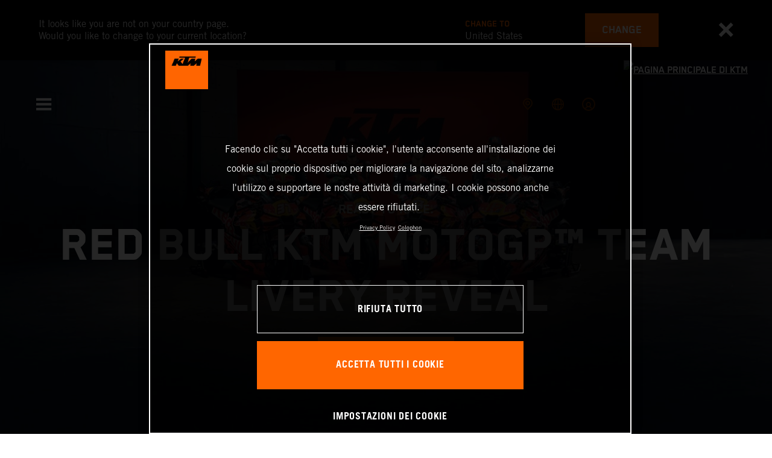

--- FILE ---
content_type: text/html;charset=utf-8
request_url: https://www.ktm.com/it-ch.html
body_size: 140853
content:

<!DOCTYPE html>
<html lang="it-CH">
  <head>
    <meta charset="UTF-8"/>
    <meta name="viewport" content="width=device-width, initial-scale=1"/>
    
    <title>KTM - READY TO RACE | Svizzera</title>
    <meta name="description" content="Alimentato da una mentalità READY TO RACE distintiva, KTM è il principale produttore europeo di motociclette sportive ad alte prestazioni per strada e fuoristrada."/>
    <meta name="template" content="ktm-language-template"/>
    <meta property="og:title" content="KTM - READY TO RACE | Svizzera"/>
    <meta property="og:description" content="Alimentato da una mentalità READY TO RACE distintiva, KTM è il principale produttore europeo di motociclette sportive ad alte prestazioni per strada e fuoristrada."/>
    <meta property="og:image" content="https://s7g10.scene7.com/is/image/ktm/KTM-990-RCR-UP-homepage-banner?$ogimage$"/>
    <meta property="og:url" content="https://www.ktm.com/it-ch.html"/>
    <meta property="og:type" content="website"/>

    


    

    

    <script defer type="text/javascript" src="/.rum/@adobe/helix-rum-js@%5E2/dist/rum-standalone.js"></script>
<link rel="alternate" hreflang="en-IE" href="https://www.ktm.com/en-ie.html"/>
    <link rel="alternate" hreflang="en-US" href="https://www.ktm.com/en-us.html"/>
    <link rel="alternate" hreflang="en-EE" href="https://www.ktm.com/en-ee.html"/>
    <link rel="alternate" hreflang="en-MM" href="https://www.ktm.com/en-mm.html"/>
    <link rel="alternate" hreflang="fr-NC" href="https://www.ktm.com/fr-nc.html"/>
    <link rel="alternate" hreflang="en-EG" href="https://www.ktm.com/en-eg.html"/>
    <link rel="alternate" hreflang="es-BO" href="https://www.ktm.com/es-bo.html"/>
    <link rel="alternate" hreflang="en-IN" href="https://www.ktm.com/en-in.html"/>
    <link rel="alternate" hreflang="en-AE" href="https://www.ktm.com/en-ae.html"/>
    <link rel="alternate" hreflang="en-ZA" href="https://www.ktm.com/en-za.html"/>
    <link rel="alternate" hreflang="en-IQ" href="https://www.ktm.com/en-iq.html"/>
    <link rel="alternate" hreflang="zh-CN" href="https://www.ktm.com/zh-cn.html"/>
    <link rel="alternate" hreflang="en-MY" href="https://www.ktm.com/en-my.html"/>
    <link rel="alternate" hreflang="fr-MU" href="https://www.ktm.com/fr-mu.html"/>
    <link rel="alternate" hreflang="en-AU" href="https://www.ktm.com/en-au.html"/>
    <link rel="alternate" hreflang="en-NG" href="https://www.ktm.com/en-ng.html"/>
    <link rel="alternate" hreflang="en-VN" href="https://www.ktm.com/en-vn.html"/>
    <link rel="alternate" hreflang="de-CH" href="https://www.ktm.com/de-ch.html"/>
    <link rel="alternate" hreflang="ja-JP" href="https://www.ktm.com/ja-jp.html"/>
    <link rel="alternate" hreflang="en-RO" href="https://www.ktm.com/en-ro.html"/>
    <link rel="alternate" hreflang="en-NL" href="https://www.ktm.com/en-nl.html"/>
    <link rel="alternate" hreflang="en-NO" href="https://www.ktm.com/en-no.html"/>
    <link rel="alternate" hreflang="en-RS" href="https://www.ktm.com/en-rs.html"/>
    <link rel="alternate" hreflang="en-BE" href="https://www.ktm.com/en-be.html"/>
    <link rel="alternate" hreflang="en-FI" href="https://www.ktm.com/en-fi.html"/>
    <link rel="alternate" hreflang="en-RU" href="https://www.ktm.com/en-ru.html"/>
    <link rel="alternate" hreflang="en-BD" href="https://www.ktm.com/en-bd.html"/>
    <link rel="alternate" hreflang="en-NP" href="https://www.ktm.com/en-np.html"/>
    <link rel="alternate" hreflang="en-JO" href="https://www.ktm.com/en-jo.html"/>
    <link rel="alternate" hreflang="es-GT" href="https://www.ktm.com/es-gt.html"/>
    <link rel="alternate" hreflang="en" href="https://www.ktm.com/en-int.html"/>
    <link rel="alternate" hreflang="es-CR" href="https://www.ktm.com/es-cr.html"/>
    <link rel="alternate" hreflang="en-BH" href="https://www.ktm.com/en-bh.html"/>
    <link rel="alternate" hreflang="es-CL" href="https://www.ktm.com/es-cl.html"/>
    <link rel="alternate" hreflang="fr-CA" href="https://www.ktm.com/fr-ca.html"/>
    <link rel="alternate" hreflang="es-CO" href="https://www.ktm.com/es-co.html"/>
    <link rel="alternate" hreflang="es-PE" href="https://www.ktm.com/es-pe.html"/>
    <link rel="alternate" hreflang="en-NZ" href="https://www.ktm.com/en-nz.html"/>
    <link rel="alternate" hreflang="en-SA" href="https://www.ktm.com/en-sa.html"/>
    <link rel="alternate" hreflang="es-PA" href="https://www.ktm.com/es-pa.html"/>
    <link rel="alternate" hreflang="fr-BE" href="https://www.ktm.com/fr-be.html"/>
    <link rel="alternate" hreflang="en-SC" href="https://www.ktm.com/en-sc.html"/>
    <link rel="alternate" hreflang="en-SE" href="https://www.ktm.com/en-se.html"/>
    <link rel="alternate" hreflang="fr-BJ" href="https://www.ktm.com/fr-bj.html"/>
    <link rel="alternate" hreflang="en-SG" href="https://www.ktm.com/en-sg.html"/>
    <link rel="alternate" hreflang="it-CH" href="https://www.ktm.com/it-ch.html"/>
    <link rel="alternate" hreflang="en-SI" href="https://www.ktm.com/en-si.html"/>
    <link rel="alternate" hreflang="fr-FR" href="https://www.ktm.com/fr-fr.html"/>
    <link rel="alternate" hreflang="en-SK" href="https://www.ktm.com/en-sk.html"/>
    <link rel="alternate" hreflang="en-GB" href="https://www.ktm.com/en-gb.html"/>
    <link rel="alternate" hreflang="en-KE" href="https://www.ktm.com/en-ke.html"/>
    <link rel="alternate" hreflang="en-KH" href="https://www.ktm.com/en-kh.html"/>
    <link rel="alternate" hreflang="en-CA" href="https://www.ktm.com/en-ca.html"/>
    <link rel="alternate" hreflang="fr-TG" href="https://www.ktm.com/fr-tg.html"/>
    <link rel="alternate" hreflang="fr-PF" href="https://www.ktm.com/fr-pf.html"/>
    <link rel="alternate" hreflang="en-KR" href="https://www.ktm.com/en-kr.html"/>
    <link rel="alternate" hreflang="es-PY" href="https://www.ktm.com/es-py.html"/>
    <link rel="alternate" hreflang="en-GR" href="https://www.ktm.com/en-gr.html"/>
    <link rel="alternate" hreflang="de-AT" href="https://www.ktm.com/de-at.html"/>
    <link rel="alternate" hreflang="en-KW" href="https://www.ktm.com/en-kw.html"/>
    <link rel="alternate" hreflang="fr-CH" href="https://www.ktm.com/fr-ch.html"/>
    <link rel="alternate" hreflang="es-EC" href="https://www.ktm.com/es-ec.html"/>
    <link rel="alternate" hreflang="en-TH" href="https://www.ktm.com/en-th.html"/>
    <link rel="alternate" hreflang="en-CZ" href="https://www.ktm.com/en-cz.html"/>
    <link rel="alternate" hreflang="en-CY" href="https://www.ktm.com/en-cy.html"/>
    <link rel="alternate" hreflang="en-LB" href="https://www.ktm.com/en-lb.html"/>
    <link rel="alternate" hreflang="en-PH" href="https://www.ktm.com/en-ph.html"/>
    <link rel="alternate" hreflang="en-PL" href="https://www.ktm.com/en-pl.html"/>
    <link rel="alternate" hreflang="de-DE" href="https://www.ktm.com/de-de.html"/>
    <link rel="alternate" hreflang="en-LK" href="https://www.ktm.com/en-lk.html"/>
    <link rel="alternate" hreflang="en-TR" href="https://www.ktm.com/en-tr.html"/>
    <link rel="alternate" hreflang="fr-MA" href="https://www.ktm.com/fr-ma.html"/>
    <link rel="alternate" hreflang="pt-BR" href="https://www.ktm.com/pt-br.html"/>
    <link rel="alternate" hreflang="en-HK" href="https://www.ktm.com/en-hk.html"/>
    <link rel="alternate" hreflang="en-TW" href="https://www.ktm.com/en-tw.html"/>
    <link rel="alternate" hreflang="es-UY" href="https://www.ktm.com/es-uy.html"/>
    <link rel="alternate" hreflang="en-PT" href="https://www.ktm.com/en-pt.html"/>
    <link rel="alternate" hreflang="es-ES" href="https://www.ktm.com/es-es.html"/>
    <link rel="alternate" hreflang="en-DK" href="https://www.ktm.com/en-dk.html"/>
    <link rel="alternate" hreflang="es-VE" href="https://www.ktm.com/es-ve.html"/>
    <link rel="alternate" hreflang="fr-MG" href="https://www.ktm.com/fr-mg.html"/>
    <link rel="alternate" hreflang="en-LT" href="https://www.ktm.com/en-lt.html"/>
    <link rel="alternate" hreflang="es-MX" href="https://www.ktm.com/es-mx.html"/>
    <link rel="alternate" hreflang="en-DO" href="https://www.ktm.com/en-do.html"/>
    <link rel="alternate" hreflang="en-HR" href="https://www.ktm.com/en-hr.html"/>
    <link rel="alternate" hreflang="en-LV" href="https://www.ktm.com/en-lv.html"/>
    <link rel="alternate" hreflang="en-HU" href="https://www.ktm.com/en-hu.html"/>
    <link rel="alternate" hreflang="it-IT" href="https://www.ktm.com/it-it.html"/>
    <link rel="alternate" hreflang="es-AR" href="https://www.ktm.com/es-ar.html"/>
    <link rel="alternate" hreflang="en-QA" href="https://www.ktm.com/en-qa.html"/>
    <link rel="alternate" hreflang="fr-LU" href="https://www.ktm.com/fr-lu.html"/>
    <link rel="alternate" hreflang="es-NI" href="https://www.ktm.com/es-ni.html"/>
    <link rel="alternate" hreflang="en-ID" href="https://www.ktm.com/en-id.html"/>



    <!-- Google Tag Manager -->
    <script>(function(w,d,s,l,i){w[l]=w[l]||[];w[l].push({'gtm.start':
            new Date().getTime(),event:'gtm.js','gtm.pageId':"127017297"});
        var f=d.getElementsByTagName(s)[0],
            j=d.createElement(s),dl=l!='dataLayer'?'&l='+l:'';j.async=true;j.src=
            'https://www.googletagmanager.com/gtm.js?id='+i+dl;f.parentNode.insertBefore(j,f);
    })(window,document,'script','dataLayer',"GTM-5GFGV2");
    </script>
    <!-- End Google Tag Manager -->




    <script>
      !function (sCDN, sCDNProject, sCDNWorkspace, sCDNVers) {
        if (
            window.localStorage !== null &&
            typeof window.localStorage === "object" &&
            typeof window.localStorage.getItem === "function" &&
            window.sessionStorage !== null &&
            typeof window.sessionStorage === "object" &&
            typeof window.sessionStorage.getItem === "function"
        ) {
          sCDNVers =
              window.sessionStorage.getItem("jts_preview_version") ||
              window.localStorage.getItem("jts_preview_version") ||
              sCDNVers;
        }
        window.jentis = window.jentis || {};
        window.jentis.config = window.jentis.config || {};
        window.jentis.config.frontend = window.jentis.config.frontend || {};
        window.jentis.config.frontend.cdnhost =
            sCDN + "/get/" + sCDNWorkspace + "/web/" + sCDNVers + "/";
        window.jentis.config.frontend.vers = sCDNVers;
        window.jentis.config.frontend.env = sCDNWorkspace;
        window.jentis.config.frontend.project = sCDNProject;
        window._jts = window._jts || [];
        var f = document.getElementsByTagName("script")[0];
        var j = document.createElement("script");
        j.async = true;
        j.src = window.jentis.config.frontend.cdnhost + "umoj9t.js";
        f.parentNode.insertBefore(j, f);
      }("https://gq1li9.ktm.com", "ktm-com", "live", "_");

      _jts.push({ track: "pageview" });
      _jts.push({ track: "submit" });
    </script>




    <script src="https://cdn.cookielaw.org/scripttemplates/otSDKStub.js" data-document-language="true" type="text/javascript" charset="UTF-8" data-domain-script="4ceffab1-4567-4a2f-afd8-13c433741ab5"></script>
    <script type="text/javascript">
         function OptanonWrapper () {
            var html = document.getElementsByTagName('html')[0];
            // eslint-disable-next-line no-undef
            html.dispatchEvent(new CustomEvent('consentChanged', { detail: { activeGroups: OptanonActiveGroups } }));
        }
    </script>




    



    
        
    
<link rel="stylesheet" href="/etc.clientlibs/ktm-common/clientlibs/ktm.lc-31d6cfe0d16ae931b73c-a651043aad8c5cbebfdb-8e3b6648a3576234f748-5a89745d86140bc15b93-31d6cfe0d16ae931b73c-d3c1b7767953b276e864-lc.min.css" type="text/css">
<link rel="stylesheet" href="/etc.clientlibs/ktm-common/clientlibs/clientlib-grid.lc-86852e7323ed8019b9c2f1321e88cda7-lc.min.css" type="text/css">
<link rel="stylesheet" href="/etc.clientlibs/ktm-common/frontend2/brands/ktm.lc-ed49fefb16eb9f42f2547b944aa4bf8a-lc.min.css" type="text/css">



    
    
    
    
    
    
    
    <meta http-equiv="X-UA-Compatible" content="IE=edge"/>





    <link rel="canonical" href="https://www.ktm.com/it-ch.html"/>


    
    
    

    

    
    
    

    
    <link rel="icon" sizes="32x32" href="/icon-32x32.png"/>
    <link rel="icon" sizes="128x128" href="/icon-128x128.png"/>
    <link rel="icon" sizes="180x180" href="/icon-180x180.png"/>
    <link rel="icon" sizes="192x192" href="/icon-192x192.png"/>

    <link rel="apple-touch-icon" href="/icon.png"/>
    <link rel="apple-touch-icon-precomposed" href="/icon.png"/>
    <link rel="apple-touch-icon" sizes="32x32" href="/icon-32x32.png"/>
    <link rel="apple-touch-icon" sizes="120x120" href="/icon-120x120.png"/>
    <link rel="apple-touch-icon-precompiled" sizes="120x120" href="/icon-120x120.png"/>
    <link rel="apple-touch-icon" sizes="128x128" href="/icon-128x128.png"/>
    <link rel="apple-touch-icon" sizes="152x152" href="/icon-152x152.png"/>
    <link rel="apple-touch-icon-precompiled" sizes="152x152" href="/icon-152x152.png"/>
    <link rel="apple-touch-icon" sizes="167x167" href="/icon-167x167.png"/>
    <link rel="apple-touch-icon" sizes="180x180" href="/icon-180x180.png"/>
    <link rel="apple-touch-icon" sizes="192x192" href="/icon-192x192.png"/>


    

    <script id="pageInfo" type="application/json">
{
  "path" : "/content/websites/ktm-com/europe/ch/it",
  "brand" : "ktm"
}
    </script>

</head>
  <body class="basicpage page nav--stage">
    
<div class="c-country-suggestion-bar component js-country-suggestion-bar" data-isGG="false" data-isHQV="false">
  <div class="c-country-suggestion-bar__container">
    <p class="c-country-suggestion-bar__container-infotext component js-infotext"></p>
    <div class="c-country-suggestion-bar__container-country-suggestion">
      <p class="component js-destination-label"></p>
      <p class="component js-country-name"></p>
    </div>
    <button class="c-country-suggestion-bar__container-button component js-button-element"></button>
    <div class="c-btn__link c-btn__link-icon component js-button-close">
      <div class="c-btn__icon component">
        <i class="icon icon-delete"></i>
      </div>
    </div>
  </div>
</div>

    
    
      



      

  <!-- Google Tag Manager (noscript) -->
  <noscript>
    <iframe src="https://www.googletagmanager.com/ns.html?id=GTM-5GFGV2" height="0" width="0" style="display:none;visibility:hidden"></iframe>
  </noscript>
  <!-- End Google Tag Manager (noscript) -->

<div class="root responsivegrid">


<div class="aem-Grid aem-Grid--12 aem-Grid--default--12 ">
    
    <div class="header aem-GridColumn aem-GridColumn--default--12">
    
<!-- Start of Cached Component (Jan 27, 2026, 5:31:05 PM, justRefreshed=false) -->
<!-- /content/websites/ktm-com/europe/ch/it @ ktm-com/components/structure/navigation @ DISABLED (still valid for 21.49 min) -->

<!-- Start of Cached Component (Jan 27, 2026, 5:28:56 PM, justRefreshed=false) -->
<!-- /content/websites/ktm-com/europe/ch/it @ ktm-com/components/structure/navigation @ DISABLED (still valid for 32.68 min) -->

  
  
    <header class="nav js-nav component">
      <div class="container">
        <div class="nav">
          <button class="nav__menu-toggle js-menu-toggle"><i class="icon icon-menu"></i><i class="icon icon-delete"></i></button>
          <button class="nav__menu-toggle nav__menu-toggle-desktop js-menu-toggle-desktop">
            <i class="icon icon-delete"></i>
          </button>
          <nav class="nav__items js-nav-items js-calcviewheight" data-offset-sm="185" data-offset-md="115" data-height-auto-lg="true" data-height-auto-xl="true">
            <!--/* Top-Level Navigation List /*-->
            <ul>
              <li class="js-has-items accordion" data-opened="false">
                <span class="heading" href="/content/websites/ktm-com/europe/ch/it/models.html" target="_self">Models</span>
                <div class="content">
                  <!--/* Second-Level Navigation List /*-->
                  
  <ul class="nav__models js-nav-models">
    <!--/*
            range selector, only used in mobile-view (= drop-down with segments)
    /*-->
    <li class="range-list js-range-list accordion">
      <span class="heading d-lg-none">Select range</span>
      <div class="content">
        <ul>
          <li data-segment-id="1a00cb4c-655e-4c99-b328-d80512d0c288">
            Motocross
            
          </li>
        
          <li data-segment-id="bbea553b-99bd-410a-882c-23d4a9f0dde7">
            Enduro
            
          </li>
        
          <li data-segment-id="c1abec2c-4e6e-4e65-9095-b34daecfe133">
            Electric
            
          </li>
        
          <li data-segment-id="6afee16d-193e-4f01-a4a4-95d69483eaea">
            Dual Sport
            
          </li>
        
          <li data-segment-id="9927ec3f-4f0e-4e70-a8fd-be36545ad904">
            Adventure
            
          </li>
        
          <li data-segment-id="a9d8ffdb-00c9-4dd2-b257-b76b6261df71">
            Sports Tourer
            
          </li>
        
          <li data-segment-id="ea6406a7-36ed-420d-92e7-4092ea8cd599">
            Supermoto
            
          </li>
        
          <li data-segment-id="19fc1c1f-453d-470c-9f67-b0b263b27c95">
            Naked Bike
            
          </li>
        
          <li data-segment-id="26bc8bbc-0d1d-4d8d-b651-6f358e61680b">
            Supersport
            
          </li>
        
          <li data-segment-id="18bcedfd-cc04-4636-8149-54fdea0fce52">
            BRABUS
            
          </li>
        </ul>
      </div>
    </li>
    <li>
      <!--/*
             iterate over segment pages
      /*-->
      <ul class="segments-list js-segment-list">
        <li data-segment-id="1a00cb4c-655e-4c99-b328-d80512d0c288">
          <div class="container active-element">
            <aside>
              <p class="heading-h3">
                <a href="https://www.ktm.com/it-ch/models/motocross.html">Motocross
                  <i class="icon icon-arrow_right"></i>
                  
                </a>
              </p>
              <p class="d-none d-md-block heading-h5"></p>
              <div class="c-btn d-none d-md-flex">
                <a href="https://www.ktm.com/it-ch/models/motocross.html" class="c-btn__link c-btn__link--primary-dark">SCOPRI</a>
              </div>
            </aside>
            <section>
              <!--/*
                      iterate over engine-type pages (if exists)
              /*-->
              <ul class="engine-list-wrapper">
                <li class="js-engine-list accordion engine-list">
                  <div class="heading engineGroup">4-tempi</div>
                  <div class="content">
                    <!--/*
                            iterate over model pages
                    /*-->
                    <ul class="bike-list">
                      <li>
                        <a href="https://www.ktm.com/it-ch/models/motocross/4-tempi/2026-ktm-450-sx-ffactoryedition.html">
                          2026 KTM 450 SX-F FACTORY EDITION
                          
                        </a>
                      </li>
                    
                      <li>
                        <a href="https://www.ktm.com/it-ch/models/motocross/4-tempi/2026-ktm-250-sx-ffactoryedition.html">
                          2026 KTM 250 SX-F FACTORY EDITION
                          
                        </a>
                      </li>
                    
                      <li>
                        <a href="https://www.ktm.com/it-ch/models/motocross/4-tempi/2026-ktm-450-sx-f.html">
                          2026 KTM 450 SX-F
                          
                        </a>
                      </li>
                    
                      <li>
                        <a href="https://www.ktm.com/it-ch/models/motocross/4-tempi/2026-ktm-350-sx-f.html">
                          2026 KTM 350 SX-F
                          
                        </a>
                      </li>
                    
                      <li>
                        <a href="https://www.ktm.com/it-ch/models/motocross/4-tempi/2026-ktm-250-sx-f.html">
                          2026 KTM 250 SX-F
                          
                        </a>
                      </li>
                    </ul>
                  </div>
                </li>
              
                <li class="js-engine-list accordion engine-list">
                  <div class="heading engineGroup">2-tempi</div>
                  <div class="content">
                    <!--/*
                            iterate over model pages
                    /*-->
                    <ul class="bike-list">
                      <li>
                        <a href="https://www.ktm.com/it-ch/models/motocross/2-tempi/2026-ktm-300-sx.html">
                          2026 KTM 300 SX
                          
                        </a>
                      </li>
                    
                      <li>
                        <a href="https://www.ktm.com/it-ch/models/motocross/2-tempi/2026-ktm-250-sx.html">
                          2026 KTM 250 SX
                          
                        </a>
                      </li>
                    
                      <li>
                        <a href="https://www.ktm.com/it-ch/models/motocross/2-tempi/2026-ktm-125-sx.html">
                          2026 KTM 125 SX
                          
                        </a>
                      </li>
                    
                      <li>
                        <a href="https://www.ktm.com/it-ch/models/motocross/2-tempi/2026-ktm-85-sx-1916.html">
                          2026 KTM 85 SX 19/16
                          
                        </a>
                      </li>
                    
                      <li>
                        <a href="https://www.ktm.com/it-ch/models/motocross/2-tempi/2026-ktm-85-sx-1714.html">
                          2026 KTM 85 SX 17/14
                          
                        </a>
                      </li>
                    
                      <li>
                        <a href="https://www.ktm.com/it-ch/models/motocross/2-tempi/2026-ktm-65-sx.html">
                          2026 KTM 65 SX
                          
                        </a>
                      </li>
                    
                      <li>
                        <a href="https://www.ktm.com/it-ch/models/motocross/2-tempi/2026-ktm-50-sx-factoryedition.html">
                          2026 KTM 50 SX FACTORY EDITION
                          
                        </a>
                      </li>
                    
                      <li>
                        <a href="https://www.ktm.com/it-ch/models/motocross/2-tempi/2026-ktm-50-sx.html">
                          2026 KTM 50 SX
                          
                        </a>
                      </li>
                    </ul>
                  </div>
                </li>
              
                <li class="js-engine-list accordion engine-list">
                  <div class="heading engineGroup">Elettrica</div>
                  <div class="content">
                    <!--/*
                            iterate over model pages
                    /*-->
                    <ul class="bike-list">
                      <li>
                        <a href="https://www.ktm.com/it-ch/models/motocross/elettrica/2025-ktm-sx-e-3.html">
                          2025 KTM SX-E 3
                          
                        </a>
                      </li>
                    
                      <li>
                        <a href="https://www.ktm.com/it-ch/models/motocross/elettrica/2025-ktm-sx-e-2.html">
                          2025 KTM SX-E 2
                          
                        </a>
                      </li>
                    </ul>
                  </div>
                </li>
              </ul>
              <!--/*
                      iterate over model pages, if NO engine-type page as parent exists
              /*-->
              
            </section>
          </div>
        </li>
      
        <li data-segment-id="bbea553b-99bd-410a-882c-23d4a9f0dde7">
          <div class="container active-element">
            <aside>
              <p class="heading-h3">
                <a href="https://www.ktm.com/it-ch/models/enduro.html">Enduro
                  <i class="icon icon-arrow_right"></i>
                  
                </a>
              </p>
              <p class="d-none d-md-block heading-h5"></p>
              <div class="c-btn d-none d-md-flex">
                <a href="https://www.ktm.com/it-ch/models/enduro.html" class="c-btn__link c-btn__link--primary-dark">SCOPRI</a>
              </div>
            </aside>
            <section>
              <!--/*
                      iterate over engine-type pages (if exists)
              /*-->
              <ul class="engine-list-wrapper">
                <li class="js-engine-list accordion engine-list">
                  <div class="heading engineGroup">4-tempi</div>
                  <div class="content">
                    <!--/*
                            iterate over model pages
                    /*-->
                    <ul class="bike-list">
                      <li>
                        <a href="https://www.ktm.com/it-ch/models/enduro/4-tempi/2026-ktm-500-excf6days.html">
                          2026 KTM 500 EXC-F 6DAYS
                          
                        </a>
                      </li>
                    
                      <li>
                        <a href="https://www.ktm.com/it-ch/models/enduro/4-tempi/2026-ktm-450-excf6days.html">
                          2026 KTM 450 EXC-F 6DAYS
                          
                        </a>
                      </li>
                    
                      <li>
                        <a href="https://www.ktm.com/it-ch/models/enduro/4-tempi/2026-ktm-350-excf6days.html">
                          2026 KTM 350 EXC-F 6DAYS
                          
                        </a>
                      </li>
                    
                      <li>
                        <a href="https://www.ktm.com/it-ch/models/enduro/4-tempi/2026-ktm-250-excf6days.html">
                          2026 KTM 250 EXC-F 6DAYS
                          
                        </a>
                      </li>
                    
                      <li>
                        <a href="https://www.ktm.com/it-ch/models/enduro/4-tempi/2026-ktm-500-excf.html">
                          2026 KTM 500 EXC-F
                          
                        </a>
                      </li>
                    
                      <li>
                        <a href="https://www.ktm.com/it-ch/models/enduro/4-tempi/2026-ktm-450-excf.html">
                          2026 KTM 450 EXC-F
                          
                        </a>
                      </li>
                    
                      <li>
                        <a href="https://www.ktm.com/it-ch/models/enduro/4-tempi/2026-ktm-350-excf.html">
                          2026 KTM 350 EXC-F
                          
                        </a>
                      </li>
                    
                      <li>
                        <a href="https://www.ktm.com/it-ch/models/enduro/4-tempi/2026-ktm-250-excf.html">
                          2026 KTM 250 EXC-F
                          
                        </a>
                      </li>
                    
                      <li>
                        <a href="https://www.ktm.com/it-ch/models/enduro/4-tempi/2025-ktm-500-excfchampionedition.html">
                          2025 KTM 500 EXC-F CHAMPION EDITION
                          
                        </a>
                      </li>
                    
                      <li>
                        <a href="https://www.ktm.com/it-ch/models/enduro/4-tempi/2025-ktm-450-excfchampionedition.html">
                          2025 KTM 450 EXC-F CHAMPION EDITION
                          
                        </a>
                      </li>
                    
                      <li>
                        <a href="https://www.ktm.com/it-ch/models/enduro/4-tempi/2025-ktm-350-excfchampionedition.html">
                          2025 KTM 350 EXC-F CHAMPION EDITION
                          
                        </a>
                      </li>
                    
                      <li>
                        <a href="https://www.ktm.com/it-ch/models/enduro/4-tempi/2025-ktm-250-excfchampionedition.html">
                          2025 KTM 250 EXC-F CHAMPION EDITION
                          
                        </a>
                      </li>
                    </ul>
                  </div>
                </li>
              
                <li class="js-engine-list accordion engine-list">
                  <div class="heading engineGroup">2-tempi</div>
                  <div class="content">
                    <!--/*
                            iterate over model pages
                    /*-->
                    <ul class="bike-list">
                      <li>
                        <a href="https://www.ktm.com/it-ch/models/enduro/2-tempi/2026-ktm-300-exc6days.html">
                          2026 KTM 300 EXC 6DAYS
                          
                        </a>
                      </li>
                    
                      <li>
                        <a href="https://www.ktm.com/it-ch/models/enduro/2-tempi/2026-ktm-300-exchardenduro.html">
                          2026 KTM 300 EXC HARDENDURO
                          
                        </a>
                      </li>
                    
                      <li>
                        <a href="https://www.ktm.com/it-ch/models/enduro/2-tempi/2026-ktm-300-exc.html">
                          2026 KTM 300 EXC
                          
                        </a>
                      </li>
                    
                      <li>
                        <a href="https://www.ktm.com/it-ch/models/enduro/2-tempi/2025-ktm-300-excchampionedition.html">
                          2025 KTM 300 EXC CHAMPION EDITION
                          
                        </a>
                      </li>
                    
                      <li>
                        <a href="https://www.ktm.com/it-ch/models/enduro/2-tempi/2025-ktm-250-excchampionedition.html">
                          2025 KTM 250 EXC CHAMPION EDITION
                          
                        </a>
                      </li>
                    </ul>
                  </div>
                </li>
              </ul>
              <!--/*
                      iterate over model pages, if NO engine-type page as parent exists
              /*-->
              
            </section>
          </div>
        </li>
      
        <li data-segment-id="c1abec2c-4e6e-4e65-9095-b34daecfe133">
          <div class="container active-element">
            <aside>
              <p class="heading-h3">
                <a href="https://www.ktm.com/it-ch/models/electric.html">Electric
                  <i class="icon icon-arrow_right"></i>
                  
                </a>
              </p>
              <p class="d-none d-md-block heading-h5"></p>
              <div class="c-btn d-none d-md-flex">
                <a href="https://www.ktm.com/it-ch/models/electric.html" class="c-btn__link c-btn__link--primary-dark">SCOPRI</a>
              </div>
            </aside>
            <section>
              <!--/*
                      iterate over engine-type pages (if exists)
              /*-->
              <ul class="engine-list-wrapper">
                <li class="js-engine-list accordion engine-list">
                  <div class="heading engineGroup">Kids Motocross</div>
                  <div class="content">
                    <!--/*
                            iterate over model pages
                    /*-->
                    <ul class="bike-list">
                      <li>
                        <a href="https://www.ktm.com/it-ch/models/electric/kids-motocross/2026-ktm-sx-e-5.html">
                          2026 KTM SX-E 5
                          
                        </a>
                      </li>
                    
                      <li>
                        <a href="https://www.ktm.com/it-ch/models/electric/kids-motocross/2025-ktm-sx-e-3.html">
                          2025 KTM SX-E 3
                          
                        </a>
                      </li>
                    
                      <li>
                        <a href="https://www.ktm.com/it-ch/models/electric/kids-motocross/2025-ktm-sx-e-2.html">
                          2025 KTM SX-E 2
                          
                        </a>
                      </li>
                    </ul>
                  </div>
                </li>
              
                <li class="js-engine-list accordion engine-list">
                  <div class="heading engineGroup">Kids Balance Bikes</div>
                  <div class="content">
                    <!--/*
                            iterate over model pages
                    /*-->
                    <ul class="bike-list">
                      <li>
                        <a href="https://www.ktm.com/it-ch/models/electric/kids-balance-bikes/ktm-sx-e-1-20.html">
                          SX-E 1.20
                          
                        </a>
                      </li>
                    
                      <li>
                        <a href="https://www.ktm.com/it-ch/models/electric/kids-balance-bikes/ktm-sx-e-1-16.html">
                          SX-E 1.16
                          
                        </a>
                      </li>
                    
                      <li>
                        <a href="https://www.ktm.com/it-ch/models/electric/kids-balance-bikes/ktm-sx-e-1-12.html">
                          SX-E 1.12
                          
                        </a>
                      </li>
                    </ul>
                  </div>
                </li>
              </ul>
              <!--/*
                      iterate over model pages, if NO engine-type page as parent exists
              /*-->
              
            </section>
          </div>
        </li>
      
        <li data-segment-id="6afee16d-193e-4f01-a4a4-95d69483eaea">
          <div class="container active-element">
            <aside>
              <p class="heading-h3">
                <a href="https://www.ktm.com/it-ch/models/dual-sport.html">Dual Sport
                  <i class="icon icon-arrow_right"></i>
                  
                </a>
              </p>
              <p class="d-none d-md-block heading-h5"></p>
              <div class="c-btn d-none d-md-flex">
                <a href="https://www.ktm.com/it-ch/models/dual-sport.html" class="c-btn__link c-btn__link--primary-dark">SCOPRI</a>
              </div>
            </aside>
            <section>
              <!--/*
                      iterate over engine-type pages (if exists)
              /*-->
              
              <!--/*
                      iterate over model pages, if NO engine-type page as parent exists
              /*-->
              <ul class="bike-list">
                <li>
                  <a href="https://www.ktm.com/it-ch/models/dual-sport/2026-ktm-690-enduror.html">
                    2026 KTM 690 Enduro R
                    
                  </a>
                </li>
              
                <li>
                  <a href="https://www.ktm.com/it-ch/models/dual-sport/2026-ktm-390-enduror.html">
                    2026 KTM 390 Enduro R
                    
                  </a>
                </li>
              
                <li>
                  <a href="https://www.ktm.com/it-ch/models/dual-sport/2026-ktm-125-enduror.html">
                    2026 KTM 125 Enduro R
                    
                  </a>
                </li>
              </ul>
            </section>
          </div>
        </li>
      
        <li data-segment-id="9927ec3f-4f0e-4e70-a8fd-be36545ad904">
          <div class="container active-element">
            <aside>
              <p class="heading-h3">
                <a href="https://www.ktm.com/it-ch/models/adventure.html">Adventure
                  <i class="icon icon-arrow_right"></i>
                  
                </a>
              </p>
              <p class="d-none d-md-block heading-h5"></p>
              <div class="c-btn d-none d-md-flex">
                <a href="https://www.ktm.com/it-ch/models/adventure.html" class="c-btn__link c-btn__link--primary-dark">SCOPRI</a>
              </div>
            </aside>
            <section>
              <!--/*
                      iterate over engine-type pages (if exists)
              /*-->
              
              <!--/*
                      iterate over model pages, if NO engine-type page as parent exists
              /*-->
              <ul class="bike-list">
                <li>
                  <a href="https://www.ktm.com/it-ch/models/adventure/2026-ktm-1390-superadventuresevo.html">
                    2026 KTM 1390 Super Adventure S EVO
                    
                  </a>
                </li>
              
                <li>
                  <a href="https://www.ktm.com/it-ch/models/adventure/2026-ktm-1390-superadventures.html">
                    2026 KTM 1390 Super Adventure S
                    
                  </a>
                </li>
              
                <li>
                  <a href="https://www.ktm.com/it-ch/models/adventure/2026-ktm-1390-superadventurer.html">
                    2026 KTM 1390 Super Adventure R
                    
                  </a>
                </li>
              
                <li>
                  <a href="https://www.ktm.com/it-ch/models/adventure/2026-ktm-890-adventurer.html">
                    2026 KTM 890 Adventure R
                    
                  </a>
                </li>
              
                <li>
                  <a href="https://www.ktm.com/it-ch/models/adventure/2026-ktm-790-adventure.html">
                    2026 KTM 790 Adventure
                    
                  </a>
                </li>
              
                <li>
                  <a href="https://www.ktm.com/it-ch/models/adventure/2026-ktm-450-rallyreplica.html">
                    2026 KTM 450 RALLY REPLICA
                    
                  </a>
                </li>
              
                <li>
                  <a href="https://www.ktm.com/it-ch/models/adventure/2026-ktm-390-adventurer.html">
                    2026 KTM 390 Adventure R
                    
                  </a>
                </li>
              
                <li>
                  <a href="https://www.ktm.com/it-ch/models/adventure/2026-ktm-390-adventurex.html">
                    2026 KTM 390 Adventure X
                    
                  </a>
                </li>
              
                <li>
                  <a href="https://www.ktm.com/it-ch/models/adventure/ktm-450-rally-replica2023.html">
                    450 RALLY REPLICA 2023
                    
                  </a>
                </li>
              </ul>
            </section>
          </div>
        </li>
      
        <li data-segment-id="a9d8ffdb-00c9-4dd2-b257-b76b6261df71">
          <div class="container active-element">
            <aside>
              <p class="heading-h3">
                <a href="https://www.ktm.com/it-ch/models/sports-tourer.html">Sports Tourer
                  <i class="icon icon-arrow_right"></i>
                  
                </a>
              </p>
              <p class="d-none d-md-block heading-h5"></p>
              <div class="c-btn d-none d-md-flex">
                <a href="https://www.ktm.com/it-ch/models/sports-tourer.html" class="c-btn__link c-btn__link--primary-dark">SCOPRI</a>
              </div>
            </aside>
            <section>
              <!--/*
                      iterate over engine-type pages (if exists)
              /*-->
              
              <!--/*
                      iterate over model pages, if NO engine-type page as parent exists
              /*-->
              <ul class="bike-list">
                <li>
                  <a href="https://www.ktm.com/it-ch/models/sports-tourer/2024-ktm-1290-superdukegt.html">
                    2024 KTM 1290 Super Duke GT 
                    
                  </a>
                </li>
              
                <li>
                  <a href="https://www.ktm.com/it-ch/models/sports-tourer/2024-ktm-890-smt.html">
                    2024 KTM 890 SMT
                    
                  </a>
                </li>
              </ul>
            </section>
          </div>
        </li>
      
        <li data-segment-id="ea6406a7-36ed-420d-92e7-4092ea8cd599">
          <div class="container active-element">
            <aside>
              <p class="heading-h3">
                <a href="https://www.ktm.com/it-ch/models/supermoto.html">Supermoto
                  <i class="icon icon-arrow_right"></i>
                  
                </a>
              </p>
              <p class="d-none d-md-block heading-h5"></p>
              <div class="c-btn d-none d-md-flex">
                <a href="https://www.ktm.com/it-ch/models/supermoto.html" class="c-btn__link c-btn__link--primary-dark">SCOPRI</a>
              </div>
            </aside>
            <section>
              <!--/*
                      iterate over engine-type pages (if exists)
              /*-->
              
              <!--/*
                      iterate over model pages, if NO engine-type page as parent exists
              /*-->
              <ul class="bike-list">
                <li>
                  <a href="https://www.ktm.com/it-ch/models/supermoto/2026-ktm-450-smr.html">
                    2026 KTM 450 SMR
                    
                  </a>
                </li>
              
                <li>
                  <a href="https://www.ktm.com/it-ch/models/supermoto/2026-ktm-690-smcr.html">
                    2026 KTM 690 SMC R
                    
                  </a>
                </li>
              
                <li>
                  <a href="https://www.ktm.com/it-ch/models/supermoto/2026-ktm-390-smcr.html">
                    2026 KTM 390 SMC R
                    
                  </a>
                </li>
              
                <li>
                  <a href="https://www.ktm.com/it-ch/models/supermoto/2026-ktm-125-smcr.html">
                    2026 KTM 125 SMC R
                    
                  </a>
                </li>
              </ul>
            </section>
          </div>
        </li>
      
        <li data-segment-id="19fc1c1f-453d-470c-9f67-b0b263b27c95">
          <div class="container active-element">
            <aside>
              <p class="heading-h3">
                <a href="https://www.ktm.com/it-ch/models/naked-bike.html">Naked Bike
                  <i class="icon icon-arrow_right"></i>
                  
                </a>
              </p>
              <p class="d-none d-md-block heading-h5"></p>
              <div class="c-btn d-none d-md-flex">
                <a href="https://www.ktm.com/it-ch/models/naked-bike.html" class="c-btn__link c-btn__link--primary-dark">SCOPRI</a>
              </div>
            </aside>
            <section>
              <!--/*
                      iterate over engine-type pages (if exists)
              /*-->
              
              <!--/*
                      iterate over model pages, if NO engine-type page as parent exists
              /*-->
              <ul class="bike-list">
                <li>
                  <a href="https://www.ktm.com/it-ch/models/naked-bike/2026-ktm-1390-superdukerevo.html">
                    2026 KTM 1390 Super Duke R EVO
                    
                  </a>
                </li>
              
                <li>
                  <a href="https://www.ktm.com/it-ch/models/naked-bike/2026-ktm-1390-superduker.html">
                    2026 KTM 1390 Super Duke R
                    
                  </a>
                </li>
              
                <li>
                  <a href="https://www.ktm.com/it-ch/models/naked-bike/2026-ktm-990-duker.html">
                    2026 KTM 990 Duke R
                    
                  </a>
                </li>
              
                <li>
                  <a href="https://www.ktm.com/it-ch/models/naked-bike/2026-ktm-990-duke.html">
                    2026 KTM 990 Duke
                    
                  </a>
                </li>
              
                <li>
                  <a href="https://www.ktm.com/it-ch/models/naked-bike/2026-ktm-790-duke.html">
                    2026 KTM 790 Duke
                    
                  </a>
                </li>
              
                <li>
                  <a href="https://www.ktm.com/it-ch/models/naked-bike/2026-ktm-390-duke.html">
                    2026 KTM 390 Duke
                    
                  </a>
                </li>
              
                <li>
                  <a href="https://www.ktm.com/it-ch/models/naked-bike/2026-ktm-125-duke.html">
                    2026 KTM 125 Duke
                    
                  </a>
                </li>
              </ul>
            </section>
          </div>
        </li>
      
        <li data-segment-id="26bc8bbc-0d1d-4d8d-b651-6f358e61680b">
          <div class="container active-element">
            <aside>
              <p class="heading-h3">
                <a href="https://www.ktm.com/it-ch/models/supersport.html">Supersport
                  <i class="icon icon-arrow_right"></i>
                  
                </a>
              </p>
              <p class="d-none d-md-block heading-h5"></p>
              <div class="c-btn d-none d-md-flex">
                <a href="https://www.ktm.com/it-ch/models/supersport.html" class="c-btn__link c-btn__link--primary-dark">SCOPRI</a>
              </div>
            </aside>
            <section>
              <!--/*
                      iterate over engine-type pages (if exists)
              /*-->
              
              <!--/*
                      iterate over model pages, if NO engine-type page as parent exists
              /*-->
              <ul class="bike-list">
                <li>
                  <a href="https://www.ktm.com/it-ch/models/supersport/2026-ktm-990-rc-r.html">
                    2026 KTM 990 RC R
                    
                  </a>
                </li>
              
                <li>
                  <a href="https://www.ktm.com/it-ch/models/supersport/2024-ktm-rc-8c.html">
                    2024 KTM RC 8C
                    
                  </a>
                </li>
              
                <li>
                  <a href="https://www.ktm.com/it-ch/models/supersport/2024-ktm-rc-390.html">
                    2024 KTM RC 390
                    
                  </a>
                </li>
              
                <li>
                  <a href="https://www.ktm.com/it-ch/models/supersport/2024-ktm-rc-125.html">
                    2024 KTM RC 125
                    
                  </a>
                </li>
              </ul>
            </section>
          </div>
        </li>
      
        <li data-segment-id="18bcedfd-cc04-4636-8149-54fdea0fce52">
          <div class="container active-element">
            <aside>
              <p class="heading-h3">
                <a href="https://www.ktm.com/it-ch/models/brabus.html">BRABUS
                  <i class="icon icon-arrow_right"></i>
                  
                </a>
              </p>
              <p class="d-none d-md-block heading-h5"></p>
              <div class="c-btn d-none d-md-flex">
                <a href="https://www.ktm.com/it-ch/models/brabus.html" class="c-btn__link c-btn__link--primary-dark">SCOPRI</a>
              </div>
            </aside>
            <section>
              <!--/*
                      iterate over engine-type pages (if exists)
              /*-->
              
              <!--/*
                      iterate over model pages, if NO engine-type page as parent exists
              /*-->
              <ul class="bike-list">
                <li>
                  <a href="https://www.ktm.com/it-ch/models/brabus/2026-brabus-1400rsignatureedition.html">
                    2026 BRABUS 1400 R SIGNATURE EDITION
                    
                  </a>
                </li>
              
                <li>
                  <a href="https://www.ktm.com/it-ch/models/brabus/2023-brabus-1300rmasterpieceedition.html">
                    2023 BRABUS 1300 R Masterpiece Edition
                    
                  </a>
                </li>
              
                <li>
                  <a href="https://www.ktm.com/it-ch/models/brabus/2023-brabus-1300redition.html">
                    2023 BRABUS 1300 R Edition
                    
                  </a>
                </li>
              </ul>
            </section>
          </div>
        </li>
      </ul>
    </li>
  </ul>

                  
                </div>
              </li>
            
              <li class="js-has-items accordion" data-opened="false">
                <span class="heading" href="/content/websites/ktm-com/europe/ch/it/parts---wear.html" target="_self">Ricambi-e-abbigliamento</span>
                <div class="content">
                  <!--/* Second-Level Navigation List /*-->
                  
                  
  <!--/* iterate over 2nd-level child-pages  /*-->
  <ul class="submenu">
    <li><a class="headerNavLink headerNavLink--lvl2" href="https://www.ktm.com/it-ch/parts---wear/powerparts/products.html" target="_self">PowerParts</a></li>
  
    <li><a class="headerNavLink headerNavLink--lvl2" href="https://www.ktm.com/it-ch/parts---wear/powerwear/products.html" target="_self">PowerWear</a></li>
  
    <li><a class="headerNavLink headerNavLink--lvl2" href="https://www.ktm.com/it-ch/parts---wear/powerwear-collezioni.html" target="_self">Powerwear collezioni</a></li>
  
    <li><a class="headerNavLink headerNavLink--lvl2" href="https://configurator.ktm.com/models/" target="_self">Online Configurator</a></li>
  
    <li><a class="headerNavLink headerNavLink--lvl2" href="https://www.ktm.com/it-ch/parts---wear/ktm-exc-plastic-part-kits.html" target="_self">KTM EXC PLASTIC PART KITS </a></li>
  
    <li><a class="headerNavLink headerNavLink--lvl2" href="https://www.ktm.com/it-ch/service/spare-parts-finder.html" target="_self">SPARE PARTS FINDER</a></li>
  </ul>

                </div>
              </li>
            
              <li class="js-has-items accordion" data-opened="false">
                <span class="heading" href="/content/websites/ktm-com/europe/ch/it/racing.html" target="_self">Racing</span>
                <div class="content">
                  <!--/* Second-Level Navigation List /*-->
                  
                  
  <!--/* iterate over 2nd-level child-pages  /*-->
  <ul class="submenu">
    <li><a class="headerNavLink headerNavLink--lvl2" href="https://www.ktm.com/it-ch/news.html#racing" target="_self">Racing News</a></li>
  
    <li><a class="headerNavLink headerNavLink--lvl2" href="https://www.ktm.com/it-ch/racing/rally.html" target="_self">Rally</a></li>
  
    <li><a class="headerNavLink headerNavLink--lvl2" href="https://www.ktm.com/it-ch/racing/road-racing.html" target="_self">MOTOGP™ </a></li>
  
    <li><a class="headerNavLink headerNavLink--lvl2" href="https://www.ktm.com/it-ch/racing/mx-sx.html" target="_self">Motocross/Supercross</a></li>
  
    <li><a class="headerNavLink headerNavLink--lvl2" href="https://www.ktm.com/it-ch/racing/offroad.html" target="_self">Enduro / Offroad US</a></li>
  </ul>

                </div>
              </li>
            
              <li class="js-has-items accordion" data-opened="false">
                <span class="heading" href="/content/websites/ktm-com/europe/ch/it/ktm-world.html" target="_self">KTM World</span>
                <div class="content">
                  <!--/* Second-Level Navigation List /*-->
                  
                  
  <!--/* iterate over 2nd-level child-pages  /*-->
  <ul class="submenu">
    <li><a class="headerNavLink headerNavLink--lvl2" href="https://www.ktm.com/it-ch/news.html#promotions" target="_self">Power Deals</a></li>
  
    <li><a class="headerNavLink headerNavLink--lvl2" href="https://www.ktm.com/it-ch/news.html" target="_self">News</a></li>
  
    <li><a class="headerNavLink headerNavLink--lvl2" href="https://www.ktm.com/it-ch/news.html#events" target="_self">Eventi</a></li>
  
    <li><a class="headerNavLink headerNavLink--lvl2" href="https://www.ktm.com/it-ch/news.html#stories" target="_self">Storie</a></li>
  
    <li><a class="headerNavLink headerNavLink--lvl2" href="https://www.ktm.com/it-ch/ktm-world/ride-ktm.html" target="_self">Ride KTM</a></li>
  
    <li><a class="headerNavLink headerNavLink--lvl2" href="https://www.ktm.com/it-ch/ktm-world/ktm-adventure-rally.html" target="_self">KTM Adventure Rally</a></li>
  
    <li><a class="headerNavLink headerNavLink--lvl2" href="https://www.ktm.com/it-ch/tech-guide.html" target="_self">KTM Tech Guide</a></li>
  
    <li><a class="headerNavLink headerNavLink--lvl2" href="https://www.ktm.com/it-ch/ktm-world/ktm-magazine.html" target="_self">KTM MAGAZINE</a></li>
  
    <li><a class="headerNavLink headerNavLink--lvl2" href="https://www.ktm.com/it-ch/ktm-world/news/ktm-orange-board.html" target="_self">ORANGE BOARD</a></li>
  </ul>

                </div>
              </li>
            
              <li class="js-has-items accordion" data-opened="false">
                <span class="heading" href="/content/websites/ktm-com/europe/ch/it/service.html" target="_self">Service</span>
                <div class="content">
                  <!--/* Second-Level Navigation List /*-->
                  
                  
  <!--/* iterate over 2nd-level child-pages  /*-->
  <ul class="submenu">
    <li><a class="headerNavLink headerNavLink--lvl2" href="https://www.ktm.com/it-ch/service/Safety.html" target="_self">Sicurezza</a></li>
  
    <li><a class="headerNavLink headerNavLink--lvl2" href="https://www.ktm.com/it-ch/service/mobility-service.html" target="_self">Roadside Assistance</a></li>
  
    <li><a class="headerNavLink headerNavLink--lvl2" href="https://www.ktm.com/it-ch/service/manuals.html" target="_self">Manuali &amp; Manutenzione</a></li>
  
    <li><a class="headerNavLink headerNavLink--lvl2" href="https://www.ktm.com/it-ch/service/warranty.html" target="_self">Garanzia</a></li>
  
    <li><a class="headerNavLink headerNavLink--lvl2" href="https://www.ktm.com/it-ch/service/Service-and-safety-check.html" target="_self">Manutenzione e controllo sicurezza</a></li>
  
    <li><a class="headerNavLink headerNavLink--lvl2" href="https://www.ktm.com/it-ch/service/Freeride-e-hotline.html" target="_self">Numero verde Freeride E</a></li>
  
    <li><a class="headerNavLink headerNavLink--lvl2" href="https://www.ktm.com/it-ch/service/spare-parts-finder.html" target="_self">Trova pezzi di ricambio</a></li>
  </ul>

                </div>
              </li>
            
              <li data-opened="false">
                <a class="heading headerNavLink headerNavLink--lvl1" href="https://www.ktm.com/it-ch/news.html#promotions" target="_self">Power Deals</a>
                <div class="content">
                  <!--/* Second-Level Navigation List /*-->
                  
                  
  <!--/* iterate over 2nd-level child-pages  /*-->
  

                </div>
              </li>
            </ul>
          </nav>
          <aside class="nav__aside nav__aside--hidden-text">
            <nav class="nav__aside-links js-lang-nav">
              

              
    
    
    <a class="nav__aside-links--dealer-search" data-label="Concessionari" href="https://www.ktm.com/it-ch/concessionari.html" target="_self">
        <i class="icon icon-location"></i><span>Concessionari</span>
    </a>


              

    <a class="c-culture-switch__toggle js-lang-toggle nav__aside-links--culture-switch" data-label="Switzerland">
        <i class="icon icon-country"></i>
        <span>Switzerland</span>
    </a>
    
    <section class="nav__aside-items">
        <div class="c-culture-switch js-lang-items">
            <div class="c-culture-switch__container container component-fullwidth--padded-lg">
                <article class="c-culture-switch__column ">
                    
    <section class="c-culture-switch__area">
        
        <ul class="c-culture-switch__list js-lang-list">
            <li>
                <a href="https://www.ktm.com/en-int.languageswitch.html">International</a>
            </li>

        </ul>
    </section>

                    
    <section class="c-culture-switch__area">
        <div class="c-culture-switch__region-name">Europe
        </div>
        <ul class="c-culture-switch__list js-lang-list">
            <li>
                <a href="https://www.ktm.com/de-at.languageswitch.html">Austria</a>
            </li>

        
            <li>
                <a href="https://www.ktm.com/en-be.languageswitch.html">Belgium (en)</a>
            </li>
<li>
                <a href="https://www.ktm.com/fr-be.languageswitch.html">Belgium (fr)</a>
            </li>

        
            <li>
                <a href="https://www.ktm.com/en-hr.languageswitch.html">Croatia</a>
            </li>

        
            <li>
                <a href="https://www.ktm.com/en-cy.languageswitch.html">Cyprus</a>
            </li>

        
            <li>
                <a href="https://www.ktm.com/en-cz.languageswitch.html">Czech Republic</a>
            </li>

        
            <li>
                <a href="https://www.ktm.com/en-dk.languageswitch.html">Denmark</a>
            </li>

        
            <li>
                <a href="https://www.ktm.com/en-ee.languageswitch.html">Estonia</a>
            </li>

        
            <li>
                <a href="https://www.ktm.com/en-fi.languageswitch.html">Finland</a>
            </li>

        
            <li>
                <a href="https://www.ktm.com/fr-fr.languageswitch.html">France</a>
            </li>

        
            <li>
                <a href="https://www.ktm.com/de-de.languageswitch.html">Germany</a>
            </li>

        
            <li>
                <a href="https://www.ktm.com/en-gr.languageswitch.html">Greece</a>
            </li>

        
            <li>
                <a href="https://www.ktm.com/en-hu.languageswitch.html">Hungary</a>
            </li>

        
            <li>
                <a href="https://www.ktm.com/en-ie.languageswitch.html">Ireland</a>
            </li>

        
            <li>
                <a href="https://www.ktm.com/it-it.languageswitch.html">Italy</a>
            </li>

        
            <li>
                <a href="https://www.ktm.com/en-lv.languageswitch.html">Latvia</a>
            </li>

        
            <li>
                <a href="https://www.ktm.com/en-lt.languageswitch.html">Lithuania</a>
            </li>

        
            <li>
                <a href="https://www.ktm.com/fr-lu.languageswitch.html">Luxembourg</a>
            </li>

        
            <li>
                <a href="https://www.ktm.com/en-nl.languageswitch.html">Netherlands</a>
            </li>

        
            <li>
                <a href="https://www.ktm.com/en-no.languageswitch.html">Norway</a>
            </li>

        
            <li>
                <a href="https://www.ktm.com/en-pl.languageswitch.html">Poland</a>
            </li>

        
            <li>
                <a href="https://www.ktm.com/en-pt.languageswitch.html">Portugal</a>
            </li>

        
            <li>
                <a href="https://www.ktm.com/en-ro.languageswitch.html">Romania</a>
            </li>

        
            <li>
                <a href="https://www.ktm.com/en-ru.languageswitch.html">Russia</a>
            </li>

        
            <li>
                <a href="https://www.ktm.com/en-rs.languageswitch.html">Serbia</a>
            </li>

        
            <li>
                <a href="https://www.ktm.com/en-si.languageswitch.html">Slovenia</a>
            </li>

        
            <li>
                <a href="https://www.ktm.com/en-sk.languageswitch.html">Slovakia</a>
            </li>

        
            <li>
                <a href="https://www.ktm.com/es-es.languageswitch.html">Spain</a>
            </li>

        
            <li>
                <a href="https://www.ktm.com/en-se.languageswitch.html">Sweden</a>
            </li>

        
            <li>
                <a href="https://www.ktm.com/de-ch.languageswitch.html">Switzerland (de)</a>
            </li>
<li>
                <a href="https://www.ktm.com/fr-ch.languageswitch.html">Switzerland (fr)</a>
            </li>
<li>
                <a href="https://www.ktm.com/it-ch.languageswitch.html">Switzerland (it)</a>
            </li>

        
            <li>
                <a href="https://www.ktm.com/en-tr.languageswitch.html">Turkey</a>
            </li>

        
            <li>
                <a href="https://www.ktm.com/en-gb.languageswitch.html">United Kingdom</a>
            </li>

        </ul>
    </section>

                </article>
            
                <article class="c-culture-switch__column ">
                    
    <section class="c-culture-switch__area">
        <div class="c-culture-switch__region-name">North America
        </div>
        <ul class="c-culture-switch__list js-lang-list">
            <li>
                <a href="https://www.ktm.com/en-ca.languageswitch.html">Canada (en)</a>
            </li>
<li>
                <a href="https://www.ktm.com/fr-ca.languageswitch.html">Canada (fr)</a>
            </li>

        
            <li>
                <a href="https://www.ktm.com/es-mx.languageswitch.html">Mexico</a>
            </li>

        
            <li>
                <a href="https://www.ktm.com/en-us.languageswitch.html">United States</a>
            </li>

        </ul>
    </section>

                    
    <section class="c-culture-switch__area">
        <div class="c-culture-switch__region-name">Middle East
        </div>
        <ul class="c-culture-switch__list js-lang-list">
            <li>
                <a href="https://www.ktm.com/en-bh.languageswitch.html">Bahrain</a>
            </li>

        
            <li>
                <a href="https://www.ktm.com/en-jo.languageswitch.html">Jordan</a>
            </li>

        
            <li>
                <a href="https://www.ktm.com/en-kw.languageswitch.html">Kuwait</a>
            </li>

        
            <li>
                <a href="https://www.ktm.com/en-lb.languageswitch.html">Lebanon</a>
            </li>

        
            <li>
                <a href="https://www.ktm.com/en-qa.languageswitch.html">Qatar</a>
            </li>

        
            <li>
                <a href="https://www.ktm.com/en-sa.languageswitch.html">Saudi Arabia</a>
            </li>

        
            <li>
                <a href="https://www.ktm.com/en-ae.languageswitch.html">United Arab Emirates</a>
            </li>

        
            <li>
                <a href="https://www.ktm.com/en-iq.languageswitch.html">Iraq</a>
            </li>

        </ul>
    </section>

                </article>
            
                <article class="c-culture-switch__column ">
                    
    <section class="c-culture-switch__area">
        <div class="c-culture-switch__region-name">Latin America
        </div>
        <ul class="c-culture-switch__list js-lang-list">
            <li>
                <a href="https://www.ktm.com/es-ar.languageswitch.html">Argentina</a>
            </li>

        
            <li>
                <a href="https://www.ktm.com/es-bo.languageswitch.html">Bolivia</a>
            </li>

        
            <li>
                <a href="https://www.ktm.com/pt-br.languageswitch.html">Brazil</a>
            </li>

        
            <li>
                <a href="https://www.ktm.com/es-cl.languageswitch.html">Chile</a>
            </li>

        
            <li>
                <a href="https://www.ktm.com/es-co.languageswitch.html">Colombia</a>
            </li>

        
            <li>
                <a href="https://www.ktm.com/es-cr.languageswitch.html">Costa Rica</a>
            </li>

        
            <li>
                <a href="https://www.ktm.com/en-do.languageswitch.html">Dominican Republic</a>
            </li>

        
            <li>
                <a href="https://www.ktm.com/es-ec.languageswitch.html">Ecuador</a>
            </li>

        
            <li>
                <a href="https://www.ktm.com/es-gt.languageswitch.html">Guatemala</a>
            </li>

        
            <li>
                <a href="https://www.ktm.com/es-ni.languageswitch.html">Nicaragua</a>
            </li>

        
            <li>
                <a href="https://www.ktm.com/es-pa.languageswitch.html">Panama</a>
            </li>

        
            <li>
                <a href="https://www.ktm.com/es-py.languageswitch.html">Paraguay</a>
            </li>

        
            <li>
                <a href="https://www.ktm.com/es-pe.languageswitch.html">Peru</a>
            </li>

        
            <li>
                <a href="https://www.ktm.com/es-uy.languageswitch.html">Uruguay</a>
            </li>

        
            <li>
                <a href="https://www.ktm.com/es-ve.languageswitch.html">Venezuela</a>
            </li>

        </ul>
    </section>

                    
    <section class="c-culture-switch__area">
        <div class="c-culture-switch__region-name">Asia
        </div>
        <ul class="c-culture-switch__list js-lang-list">
            <li>
                <a href="https://www.ktm.com/en-bd.languageswitch.html">Bangladesh</a>
            </li>

        
            <li>
                <a href="https://www.ktm.com/en-kh.languageswitch.html">Cambodia</a>
            </li>

        
            <li>
                <a href="https://www.ktm.com/zh-cn.languageswitch.html">China</a>
            </li>

        
            <li>
                <a href="https://www.ktm.com/fr-pf.languageswitch.html">French Polynesia (FR)</a>
            </li>

        
            <li>
                <a href="https://www.ktm.com/en-hk.languageswitch.html">Hong Kong (CN)</a>
            </li>

        
            <li>
                <a href="https://www.ktm.com/en-in.languageswitch.html">India</a>
            </li>

        
            <li>
                <a href="https://www.ktm.com/en-id.languageswitch.html">Indonesia</a>
            </li>

        
            <li>
                <a href="https://www.ktm.com/ja-jp.languageswitch.html">Japan</a>
            </li>

        
            <li>
                <a href="https://www.ktm.com/en-my.languageswitch.html">Malaysia</a>
            </li>

        
            <li>
                <a href="https://www.ktm.com/en-mm.languageswitch.html">Myanmar</a>
            </li>

        
            <li>
                <a href="https://www.ktm.com/en-np.languageswitch.html">Nepal</a>
            </li>

        
            <li>
                <a href="https://www.ktm.com/fr-nc.languageswitch.html">New Caledonia (FR)</a>
            </li>

        
            <li>
                <a href="https://www.ktm.com/en-ph.languageswitch.html">Philippines</a>
            </li>

        
            <li>
                <a href="https://www.ktm.com/en-sg.languageswitch.html">Singapore</a>
            </li>

        
            <li>
                <a href="https://www.ktm.com/en-kr.languageswitch.html">South Korea</a>
            </li>

        
            <li>
                <a href="https://www.ktm.com/en-lk.languageswitch.html">Sri Lanka</a>
            </li>

        
            <li>
                <a href="https://www.ktm.com/en-tw.languageswitch.html">Taiwan Region</a>
            </li>

        
            <li>
                <a href="https://www.ktm.com/en-th.languageswitch.html">Thailand</a>
            </li>

        
            <li>
                <a href="https://www.ktm.com/en-vn.languageswitch.html">Vietnam</a>
            </li>

        </ul>
    </section>

                </article>
            
                <article class="c-culture-switch__column ">
                    
    <section class="c-culture-switch__area">
        <div class="c-culture-switch__region-name">Oceania
        </div>
        <ul class="c-culture-switch__list js-lang-list">
            <li>
                <a href="https://www.ktm.com/en-au.languageswitch.html">Australia</a>
            </li>

        
            <li>
                <a href="https://www.ktm.com/en-nz.languageswitch.html">New Zealand</a>
            </li>

        </ul>
    </section>

                    
    <section class="c-culture-switch__area">
        <div class="c-culture-switch__region-name">Africa
        </div>
        <ul class="c-culture-switch__list js-lang-list">
            <li>
                <a href="https://www.ktm.com/fr-bj.languageswitch.html">Benin</a>
            </li>

        
            <li>
                <a href="https://www.ktm.com/en-eg.languageswitch.html">Egypt</a>
            </li>

        
            <li>
                <a href="https://www.ktm.com/en-ke.languageswitch.html">Kenya</a>
            </li>

        
            <li>
                <a href="https://www.ktm.com/fr-mg.languageswitch.html">Madagascar</a>
            </li>

        
            <li>
                <a href="https://www.ktm.com/fr-mu.languageswitch.html">Mauritius</a>
            </li>

        
            <li>
                <a href="https://www.ktm.com/fr-ma.languageswitch.html">Morocco</a>
            </li>

        
            <li>
                <a href="https://www.ktm.com/en-ng.languageswitch.html">Nigeria</a>
            </li>

        
            <li>
                <a href="https://www.ktm.com/en-sc.languageswitch.html">Seychelles</a>
            </li>

        
            <li>
                <a href="https://www.ktm.com/en-za.languageswitch.html">South Africa</a>
            </li>

        
            <li>
                <a href="https://www.ktm.com/fr-tg.languageswitch.html">Togo</a>
            </li>

        </ul>
    </section>

                </article>
            </div>
        </div>
    </section>




              
    
    
    <a class="nav__aside-links--myhub" data-label="My.KTM" href="http://my.ktm.com/ch/it/login" target="_blank">
        <i class="icon icon-user"></i><span>My.KTM</span>
    </a>


            </nav>
            
    
    
        <a href="https://www.ktm.com/it-ch.html" class="nav__logo">
            <img src="/content/dam/websites/ktm-com/language-masters/en/logo/37860_KTM_LogoPodium_orange_RGB.jpg" alt="Pagina principale di KTM"/>
        </a>
        
    
    


          </aside>
          
        </div>
      </div>
    </header>
  


<!-- End of Cached Component -->

<!-- End of Cached Component -->

    <input type="hidden" class="js-data-country" data-country="ch"/>

</div>
<div class="stageSlider aem-GridColumn aem-GridColumn--default--12">

    
        <div class="c-stage-slider component-fullwidth  stageSlider--publish js-stageSlider stageSlider--full-height" data-auto-play="true" data-auto-play-interval-ms="6000">
            <div class="glide">
                <div class="glide__track" data-glide-el="track">
                    
                    
    
    <div id="stageSlider-12b2783cf0" class="cmp-container">
        
        <li class="c-stage-image glide__slide">
  
    
<script src="/etc.clientlibs/clientlibs/granite/jquery.lc-7842899024219bcbdb5e72c946870b79-lc.min.js"></script>
<script src="/etc.clientlibs/clientlibs/granite/utils.lc-e7bf340a353e643d198b25d0c8ccce47-lc.min.js"></script>
<script src="/etc.clientlibs/ktm-common/components/dam/scene7/dynamicmedia/clientlib-dynamicmedia-ktm.lc-50dfdb297928e3a1f4cc1c25872fb854-lc.min.js"></script>



  <!-- /* Viewer container when there is an asset */ -->
  <div>
    
      
      
      <section class="glide__content">
        <div class="glide__content-image">
          <div id="dynamicmedia_22070117" data-current-page="/content/websites/ktm-com/europe/ch/it" data-page-locale="it_ch" data-asset-path="ktm/KTM-2026-Racing-MOTOGP-Website-Header" data-asset-name="KTM-2026-Racing-MOTOGP-Website-Header.jpg" data-asset-type="image" data-viewer-path="https://s7g10.scene7.com/s7viewers/" data-imageserver="https://s7g10.scene7.com/is/image/" data-videoserver="https://s7g10.scene7.com/is/content/" data-contenturl="https://s7g10.scene7.com/is/content/" data-config="||" data-wcmdisabled data-dms7 data-mode="showOriginalImage" data-linktarget="_self" data-title="Explore More" data-alt="KTM-2026-Racing-MOTOGP-Website-Header" class="s7dm-dynamic-media-ktm">
          </div>
        </div>
        <div class="glide__content-container glide__content-container--left component component-fullwidth--padded-lg ">
          <div class="glide__content-text">
            <div class="glide__content-headline">
              <p class="glide__content-headline--sub glide__content-headline--secondary">
                READY TO RACE. </p>
              <h1 class="glide__content-headline--main glide__content-headline--secondary">
                RED BULL KTM MOTOGP™ TEAM LIVERY REVEAL </h1>
            </div>
            <div class="glide__content-buttons glide__content-buttons--secondary js-stage-auth-image ">
              <div class="c-btn  ">
                <a class="c-btn__link c-btn__link--primary-dark " data-authenticate="false" href="https://www.ktm.com/it-ch/racing/road-racing.html" target="_self">
                  Explore More
                </a>
              </div>
              
            </div>
          </div>
        </div>
      </section>
    
  </div>


<!-- /* Placeholder when there is no content */ -->
</li>
<li class="c-stage-image glide__slide">
  
    



  <!-- /* Viewer container when there is an asset */ -->
  <div>
    
      
      
      <section class="glide__content">
        <div class="glide__content-image">
          <div id="dynamicmedia_26323939" data-current-page="/content/websites/ktm-com/europe/ch/it" data-page-locale="it_ch" data-asset-path="ktm/KTM-sports-tourer-1290-super-duke-gt--my24-homepage-hero" data-asset-name="KTM-sports-tourer-1290-super-duke-gt--my24-homepage-hero.jpg" data-asset-type="image" data-viewer-path="https://s7g10.scene7.com/s7viewers/" data-imageserver="https://s7g10.scene7.com/is/image/" data-videoserver="https://s7g10.scene7.com/is/content/" data-contenturl="https://s7g10.scene7.com/is/content/" data-config="||" data-wcmdisabled data-dms7 data-mode="showOriginalImage" data-linktarget="_self" data-title="SCOPRI DI PIÙ" data-alt="KTM-sports-tourer-1290-super-duke-gt--my24-homepage-hero" class="s7dm-dynamic-media-ktm">
          </div>
        </div>
        <div class="glide__content-container glide__content-container--left component component-fullwidth--padded-lg ">
          <div class="glide__content-text">
            <div class="glide__content-headline">
              <p class="glide__content-headline--sub glide__content-headline--secondary">
                THE LONG DISTANCE BEAST </p>
              <p class="glide__content-headline--main glide__content-headline--secondary">
                2024 KTM 1290 SUPER DUKE GT </p>
            </div>
            <div class="glide__content-buttons glide__content-buttons--secondary js-stage-auth-image ">
              <div class="c-btn  ">
                <a class="c-btn__link c-btn__link--primary-dark " data-authenticate="false" href="https://www.ktm.com/it-ch/models/sports-tourer/2024-ktm-1290-superdukegt.html" target="_self">
                  SCOPRI DI PIÙ
                </a>
              </div>
              
            </div>
          </div>
        </div>
      </section>
    
  </div>


<!-- /* Placeholder when there is no content */ -->
</li>
<li class="c-stage-image glide__slide">
  
    



  <!-- /* Viewer container when there is an asset */ -->
  <div>
    
      
      
      <section class="glide__content">
        <div class="glide__content-image">
          <div id="dynamicmedia_195601138" data-current-page="/content/websites/ktm-com/europe/ch/it" data-page-locale="it_ch" data-asset-path="ktm/KTM-travel-790-adventure-homepage-hero-image" data-asset-name="KTM-travel-790-adventure-homepage-hero-image.jpg" data-asset-type="image" data-viewer-path="https://s7g10.scene7.com/s7viewers/" data-imageserver="https://s7g10.scene7.com/is/image/" data-videoserver="https://s7g10.scene7.com/is/content/" data-contenturl="https://s7g10.scene7.com/is/content/" data-config="||" data-wcmdisabled data-dms7 data-mode="showOriginalImage" data-aspectratio="true" data-linktarget="_self" data-title="SCOPRI DI PIÙ" data-alt="KTM-travel-790-adventure-homepage-hero-image" class="s7dm-dynamic-media-ktm">
          </div>
        </div>
        <div class="glide__content-container glide__content-container--center component component-fullwidth--padded-lg ">
          <div class="glide__content-text">
            <div class="glide__content-headline">
              <p class="glide__content-headline--sub glide__content-headline--secondary">
                ADVENTURE FOR EVERYONE </p>
              <p class="glide__content-headline--main glide__content-headline--secondary">
                2026 ktm 790 adventure </p>
            </div>
            <div class="glide__content-buttons glide__content-buttons--secondary js-stage-auth-image ">
              <div class="c-btn  ">
                <a class="c-btn__link c-btn__link--primary-dark " data-authenticate="false" href="https://www.ktm.com/it-ch/models/adventure/2026-ktm-790-adventure.html" target="_self">
                  SCOPRI DI PIÙ
                </a>
              </div>
              
            </div>
          </div>
        </div>
      </section>
    
  </div>


<!-- /* Placeholder when there is no content */ -->
</li>
<li class="c-stage-image glide__slide">
  
    



  <!-- /* Viewer container when there is an asset */ -->
  <div>
    
      
      
      <section class="glide__content">
        <div class="glide__content-image">
          <div id="dynamicmedia_101753823" data-current-page="/content/websites/ktm-com/europe/ch/it" data-page-locale="it_ch" data-asset-path="ktm/KTM-supermoto-390-smcr-my26-homepage-hero" data-asset-name="KTM-supermoto-390-smcr-my26-homepage-hero.jpg" data-asset-type="image" data-viewer-path="https://s7g10.scene7.com/s7viewers/" data-imageserver="https://s7g10.scene7.com/is/image/" data-videoserver="https://s7g10.scene7.com/is/content/" data-contenturl="https://s7g10.scene7.com/is/content/" data-config="||" data-wcmdisabled data-dms7 data-mode="showOriginalImage" data-linktarget="_self" data-title="SCOPRI DI PIÙ" data-alt="KTM-supermoto-390-smcr-my26-homepage-hero" class="s7dm-dynamic-media-ktm">
          </div>
        </div>
        <div class="glide__content-container glide__content-container--center component component-fullwidth--padded-lg ">
          <div class="glide__content-text">
            <div class="glide__content-headline">
              <p class="glide__content-headline--sub glide__content-headline--secondary">
                BEHAVE SOMEWHERE ELSE </p>
              <p class="glide__content-headline--main glide__content-headline--secondary">
                2026 ktm 390 smc r </p>
            </div>
            <div class="glide__content-buttons glide__content-buttons--secondary js-stage-auth-image ">
              <div class="c-btn  ">
                <a class="c-btn__link c-btn__link--primary-dark " data-authenticate="false" href="https://www.ktm.com/it-ch/models/supermoto/2026-ktm-390-smcr.html" target="_self">
                  SCOPRI DI PIÙ
                </a>
              </div>
              
            </div>
          </div>
        </div>
      </section>
    
  </div>


<!-- /* Placeholder when there is no content */ -->
</li>
<li class="c-stage-image glide__slide">
  
    



  <!-- /* Viewer container when there is an asset */ -->
  <div>
    
      
      
      <section class="glide__content">
        <div class="glide__content-image">
          <div id="dynamicmedia_128495186" data-current-page="/content/websites/ktm-com/europe/ch/it" data-page-locale="it_ch" data-asset-path="ktm/KTM-adventure-rally-europe-italy-2026-hero-image2" data-asset-name="KTM-adventure-rally-europe-italy-2026-hero-image2.png" data-asset-type="image" data-viewer-path="https://s7g10.scene7.com/s7viewers/" data-imageserver="https://s7g10.scene7.com/is/image/" data-videoserver="https://s7g10.scene7.com/is/content/" data-contenturl="https://s7g10.scene7.com/is/content/" data-config="||" data-wcmdisabled data-dms7 data-mode="showOriginalImage" data-linktarget="_self" data-title="join waiting list" data-alt="KTM-adventure-rally-europe-italy-2026-hero-image2" class="s7dm-dynamic-media-ktm">
          </div>
        </div>
        <div class="glide__content-container glide__content-container--center component component-fullwidth--padded-lg ">
          <div class="glide__content-text">
            <div class="glide__content-headline">
              <p class="glide__content-headline--sub glide__content-headline--secondary">
                sold out </p>
              <p class="glide__content-headline--main glide__content-headline--secondary">
                2026 KTM EUROPE ADVENTURE RALLY   </p>
            </div>
            <div class="glide__content-buttons glide__content-buttons--secondary js-stage-auth-image ">
              <div class="c-btn  ">
                <a class="c-btn__link c-btn__link--primary-dark " data-authenticate="false" href="https://www.ktm.com/it-ch/ktm-world/ktm-adventure-rally/italy-2026.html" target="_self">
                  join waiting list
                </a>
              </div>
              
            </div>
          </div>
        </div>
      </section>
    
  </div>


<!-- /* Placeholder when there is no content */ -->
</li>

        
    </div>

                </div>
                <div class="glide__scroll-action">
                    <p>Scroll down</p>
                </div>
                <div class="glide__bullets" data-glide-el="controls[nav]"></div>
            </div>
        </div>
    


</div>
<div class="iconList aem-GridColumn aem-GridColumn--default--12">
    <div class="component c-icon-list-container">
        <div class="c-icon-list-wrapper">
            <div class="c-icon-list container">
                <div class="c-icon-list__item">
                    <a class="c-icon-list-item__content" href="https://www.ktm.com/it-ch/concessionari.html" target="_self">
                        <svg id="iconbar-dealer-search" class="iconbar-svg-fill" width="36" height="42" viewBox="0 0 36 42" xmlns="http://www.w3.org/2000/svg">
    <path fill-rule="evenodd" clip-rule="evenodd" d="M16.4 23c-4.6 0-8.3-3.7-8.3-8.3 0-4.6 3.7-8.3 8.3-8.3 4.6 0 8.3 3.7 8.3 8.3 0 1.9-.7 3.8-1.9 5.3-1.5 1.9-3.9 3-6.4 3zm0-14.2c-3.2 0-5.8 2.6-5.8 5.8s2.6 5.8 5.8 5.8 5.8-2.6 5.8-5.8c0-1.7-.8-3.4-2.1-4.5-1-.8-2.3-1.3-3.7-1.3z"></path>
    <path fill-rule="evenodd" clip-rule="evenodd" d="m16.6 40.6-.8-.8c-.3-.3-8-7.7-10.5-10.4-6.6-7.3-7.1-17.1-1.1-23.8 6-6.8 16.4-7.4 23.2-1.4l.2.2c7.1 6.3 6.5 17.5 1.5 23.6-3.1 3.7-11.3 11.5-11.6 11.8l-.9.8zm-.2-38.1c-4 0-7.7 1.7-10.3 4.7C1 13 1.4 21.4 7.1 27.7c2 2.2 7.4 7.4 9.5 9.5 2.2-2.1 8.1-7.9 10.5-10.8 4.3-5.3 4.7-15-1.2-20.2-2.6-2.3-6-3.6-9.5-3.7z"></path>
</svg>
                        <h6 class="c-icon-list-item__title">TROVA UN DEALER</h6>
                    </a>
                </div>
            
                <div class="c-icon-list__item">
                    <a class="c-icon-list-item__content" href="https://configurator.ktm.com/models" target="_self">
                        <svg id="iconbar-configurator" fill="none" class="iconbar-svg-fill" width="41" height="40" viewBox="0 0 41 40" xmlns="http://www.w3.org/2000/svg">
    <path fill-rule="evenodd" clip-rule="evenodd" d="M25.1425 19.7297C25.533 19.3391 26.1662 19.3391 26.5567 19.7297L36.9734 30.1463C39.0889 32.2619 39.0889 35.695 36.9734 37.8105C34.8579 39.9261 31.4247 39.9261 29.3092 37.8105L18.8925 27.3939C18.502 27.0034 18.502 26.3702 18.8925 25.9797C19.283 25.5891 19.9162 25.5891 20.3067 25.9797L30.7234 36.3963C32.0579 37.7308 34.2247 37.7308 35.5592 36.3963C36.8936 35.0619 36.8936 32.895 35.5592 31.5605L25.1425 21.1439C24.752 20.7534 24.752 20.1202 25.1425 19.7297Z" />
    <path fill-rule="evenodd" clip-rule="evenodd" d="M31.532 2.2545C28.7082 1.55828 25.6244 2.28405 23.4313 4.4772C21.1045 6.804 20.4302 10.1336 21.3518 13.0914C21.4624 13.4462 21.367 13.8331 21.1042 14.096L3.64004 31.5601C2.27597 32.9263 2.30544 35.1572 3.73058 36.484C5.06514 37.7281 7.21436 37.6574 8.55041 36.3213L25.94 18.9317C26.2028 18.6689 26.5897 18.5735 26.9446 18.6841C29.9023 19.6057 33.2319 18.9314 35.5587 16.6047C37.7523 14.4111 38.4779 11.3267 37.7811 8.50242L32.8063 13.4772C32.4158 13.8677 31.7826 13.8677 31.3921 13.4772L26.5587 8.64387C26.1683 8.2534 26.1682 7.62034 26.5586 7.22979L31.532 2.2545ZM32.0482 1.73812C32.0481 1.73817 32.0482 1.73808 32.0482 1.73812V1.73812ZM38.0159 8.14186L38.5179 7.61802L37.9845 8.14813C37.995 8.14633 38.0055 8.14424 38.0159 8.14186ZM39.2213 6.90714C39.3917 7.07426 39.5172 7.28431 39.5837 7.5135C40.6592 11.1065 39.8269 15.1649 36.9729 18.0189C34.2432 20.7486 30.4123 21.6276 26.9407 20.7594L9.96462 37.7355C7.91316 39.787 4.53691 39.97 2.3673 37.9474C0.109721 35.8451 0.0646302 32.3097 2.22499 30.1467L19.2765 13.0952C18.4083 9.62367 19.2873 5.79277 22.0171 3.06299C24.8726 0.207485 28.9337 -0.624173 32.5281 0.45392L32.5391 0.45722C32.735 0.518434 32.9485 0.630368 33.1302 0.816034L33.4625 1.14841C34.0156 1.70143 34.0156 2.59918 33.4625 3.1522L28.6799 7.93663L32.0992 11.3559L36.8837 6.57132C37.4368 6.0183 38.3345 6.0183 38.8875 6.57132L38.8897 6.5735L39.2213 6.90714Z" />
    <path fill-rule="evenodd" clip-rule="evenodd" d="M3.8592 0.942237C3.12412 0.697271 2.31572 0.889558 1.76934 1.43594L3.8592 0.942237ZM3.8592 0.942237L8.07323 2.34622C9.33508 2.76607 10.1827 3.94734 10.1827 5.27222V10.0201C10.1827 10.5724 9.73498 11.0201 9.18269 11.0201H4.43478C3.10723 11.0201 1.92863 10.1725 1.50896 8.91122L0.104844 4.69678C0.104828 4.69673 0.104859 4.69683 0.104844 4.69678C-0.140122 3.9617 0.0521187 3.15316 0.598503 2.60678L1.76934 1.43594M2.00226 4.06446L3.40642 8.27905C3.55358 8.72161 3.96669 9.02013 4.43478 9.02013H8.18269V5.27222C8.18269 4.80563 7.88417 4.39102 7.44216 4.24405L3.22702 2.8397C3.21213 2.83473 3.19546 2.83824 3.18355 2.85016L2.01272 4.02099C2.0008 4.0329 1.99729 4.04957 2.00226 4.06446Z" />
    <path fill-rule="evenodd" clip-rule="evenodd" d="M8.48625 9.31291C8.87678 8.92239 9.50994 8.92239 9.90047 9.31291L17.1921 16.6046C17.5827 16.9951 17.5827 17.6283 17.1921 18.0188C16.8016 18.4093 16.1684 18.4093 15.7779 18.0188L8.48625 10.7271C8.09573 10.3366 8.09573 9.70344 8.48625 9.31291Z" />
</svg>
                        <h6 class="c-icon-list-item__title">CONFIGURATOR</h6>
                    </a>
                </div>
            
                <div class="c-icon-list__item">
                    <a class="c-icon-list-item__content" href="https://testride.ktm.com/" target="_self">
                        <svg id="iconbar-testride" fill="none" class="iconbar-svg-fill" width="36" height="40" viewBox="0 0 36 40" xmlns="http://www.w3.org/2000/svg">
    <path fill-rule="evenodd" clip-rule="evenodd" d="M16.691 1.95649C11.5243 -0.33979 5.57316 -0.0392357 0.664188 2.76589C0.330372 2.95665 0.148205 3.31064 0.160765 3.66993V28.7617C0.159955 28.7849 0.159951 28.8082 0.160765 28.8315V38.2704C0.160765 38.8227 0.608481 39.2704 1.16077 39.2704C1.71305 39.2704 2.16077 38.8227 2.16077 38.2704V29.3878C6.41604 27.1576 11.4693 26.9859 15.8787 28.9456L19.316 30.4734C24.4826 32.7696 30.4338 32.4691 35.3428 29.6639C35.6543 29.4859 35.8466 29.1545 35.8466 28.7957V3.63414C35.8466 3.27767 35.6569 2.94815 35.3485 2.76923C35.0402 2.5903 34.66 2.58903 34.3505 2.76589C29.9942 5.25519 24.7131 5.52191 20.1283 3.48418L16.691 1.95649ZM2.16077 27.1636C6.75128 25.0882 12.0391 25.0505 16.6909 27.118L16.2848 28.0318L16.6909 27.118L20.1282 28.6457C24.5377 30.6055 29.5912 30.4338 33.8466 28.2033V5.26598C29.256 7.34163 23.968 7.37935 19.316 5.31181L15.8787 3.78411C11.4693 1.8244 6.41605 1.99605 2.16077 4.22626V27.1636Z" />
</svg>
                        <h6 class="c-icon-list-item__title">BOOK A TEST RIDE </h6>
                    </a>
                </div>
            
                <div class="c-icon-list__item">
                    <a class="c-icon-list-item__content" href="https://www.ktm.com/it-ch/service/spare-parts-finder.html" target="_self">
                        <svg id="iconbar-spareparts-finder" fill="none" class="iconbar-svg-fill" width="42" height="38" viewBox="0 0 42 38" xmlns="http://www.w3.org/2000/svg">
    <path fill-rule="evenodd" clip-rule="evenodd" d="M13.4421 1.72519C12.9265 1.72519 12.5076 2.14408 12.5076 2.65967V4.45674C12.5076 4.97233 12.9265 5.39122 13.4421 5.39122H17.0353L17.0363 5.39122L17.0372 5.39122H24.2225L24.2234 5.39122L24.2243 5.39122H27.8187C28.3343 5.39122 28.7532 4.97233 28.7532 4.45674V2.65967C28.7532 2.14408 28.3343 1.72519 27.8187 1.72519H13.4421ZM17.8989 7.11641H23.3608V12.0156L17.8989 11.3328V7.11641ZM25.086 7.11641V12.2312L27.9263 12.5863C28.3991 12.6454 28.7344 13.0765 28.6753 13.5492C28.6162 14.0219 28.1851 14.3572 27.7124 14.2981L25.086 13.9698V17.6224L27.9263 17.9775C28.3991 18.0366 28.7344 18.4677 28.6753 18.9404C28.6162 19.4131 28.1851 19.7484 27.7124 19.6894L25.086 19.3611V23.5048C26.1316 23.8631 26.8837 24.8549 26.8837 26.0216V27.8186C26.8837 29.287 25.6924 30.4783 24.224 30.4783H24.1525C25.512 32.2266 25.3884 34.7547 23.7818 36.3612C22.0413 38.1017 19.2195 38.1017 17.479 36.3612C15.8724 34.7547 15.7488 32.2266 17.1083 30.4783H17.0357C15.5673 30.4783 14.376 29.287 14.376 27.8186V26.0216C14.376 24.8549 15.1281 23.8631 16.1737 23.5048V18.247L13.3358 17.8923C12.863 17.8332 12.5277 17.4021 12.5868 16.9294C12.6459 16.4566 13.077 16.1213 13.5498 16.1804L16.1737 16.5084V12.8558L13.3358 12.5011C12.863 12.442 12.5277 12.0109 12.5868 11.5381C12.6459 11.0654 13.077 10.7301 13.5498 10.7892L16.1737 11.1172V7.11641H13.4421C11.9737 7.11641 10.7824 5.92512 10.7824 4.45674V2.65967C10.7824 1.19129 11.9737 0 13.4421 0H27.8187C29.2871 0 30.4784 1.19129 30.4784 2.65967V4.45674C30.4784 5.92512 29.2871 7.11641 27.8187 7.11641H25.086ZM17.8989 18.4627V23.3619H23.3608V19.1454L17.8989 18.4627ZM23.3608 17.4068L17.8989 16.7241V13.0714L23.3608 13.7542V17.4068ZM20.6281 30.4783C19.9298 30.4789 19.2317 30.7456 18.6989 31.2783C17.6322 32.3451 17.6322 34.0746 18.6989 35.1413C19.7656 36.2081 21.4952 36.2081 22.5619 35.1413C23.6286 34.0746 23.6286 32.3451 22.5619 31.2783C22.0291 30.7456 21.331 30.4789 20.6327 30.4783H20.6281ZM24.2234 25.0871L24.2124 25.0871H17.0473L17.0363 25.0871L17.0281 25.0871C16.516 25.0912 16.1012 25.5085 16.1012 26.0216V27.8186C16.1012 28.3342 16.5201 28.7531 17.0357 28.7531H24.224C24.7396 28.7531 25.1585 28.3342 25.1585 27.8186V26.0216C25.1585 25.5085 24.7437 25.0912 24.2316 25.0871L24.2234 25.0871ZM4.56562 8.15984C4.90249 7.82298 5.44865 7.82298 5.78552 8.15984L6.86376 9.23808C7.20063 9.57495 7.20063 10.1211 6.86376 10.458C6.5269 10.7948 5.98073 10.7948 5.64387 10.458L4.56562 9.37973C4.22876 9.04287 4.22876 8.49671 4.56562 8.15984ZM6.86376 24.8346C7.20063 24.4978 7.20063 23.9516 6.86376 23.6147C6.5269 23.2779 5.98073 23.2779 5.64387 23.6147L4.56562 24.693C4.22876 25.0299 4.22876 25.576 4.56562 25.9129C4.90249 26.2497 5.44865 26.2497 5.78552 25.9129L6.86376 24.8346ZM0 17.0363C0 16.5599 0.386197 16.1737 0.862595 16.1737H2.65967C3.13607 16.1737 3.52226 16.5599 3.52226 17.0363C3.52226 17.5127 3.13607 17.8989 2.65967 17.8989H0.862595C0.386197 17.8989 0 17.5127 0 17.0363ZM35.6158 23.6147C35.2789 23.2779 34.7328 23.2779 34.3959 23.6147C34.0591 23.9516 34.0591 24.4978 34.3959 24.8346L35.4742 25.9129C35.811 26.2497 36.3572 26.2497 36.6941 25.9129C37.0309 25.576 37.0309 25.0299 36.6941 24.693L35.6158 23.6147ZM36.6941 8.15984C37.0309 8.49671 37.0309 9.04287 36.6941 9.37973L35.6158 10.458C35.2789 10.7948 34.7328 10.7948 34.3959 10.458C34.0591 10.1211 34.0591 9.57495 34.3959 9.23808L35.4742 8.15984C35.811 7.82298 36.3572 7.82298 36.6941 8.15984ZM38.6011 16.1737C38.1247 16.1737 37.7385 16.5599 37.7385 17.0363C37.7385 17.5127 38.1247 17.8989 38.6011 17.8989H40.3982C40.8746 17.8989 41.2608 17.5127 41.2608 17.0363C41.2608 16.5599 40.8746 16.1737 40.3982 16.1737H38.6011Z" />
</svg>
                        <h6 class="c-icon-list-item__title">SPARE PARTS FINDER</h6>
                    </a>
                </div>
            
                <div class="c-icon-list__item">
                    <a class="c-icon-list-item__content" href="https://www.ktm.com/it-ch/news.html#promotions" target="_self">
                        <svg id="iconbar-promotions" class="iconbar-svg-stroke" width="42" height="42" viewBox="0 0 42 42" xmlns="http://www.w3.org/2000/svg">
    <path fill="transparent" d="M32.396 9.604L31.13 4.164L25.372 4.676L21.008 1L16.658 4.676L10.886 4.164L9.604 9.604L4.164 10.87L4.676 16.628L1 20.992L4.676 25.342L4.164 31.114L9.604 32.396L10.87 37.836L16.628 37.324L20.992 41L25.342 37.324L31.114 37.836L32.396 32.396L37.836 31.13L37.324 25.372L41 21.008L37.324 16.658L37.836 10.886L32.396 9.604Z" stroke-width="2" stroke-linecap="round" stroke-linejoin="round"/>
    <path d="M15 27L27 15" stroke-width="2" stroke-linecap="round" stroke-linejoin="round"/>
    <path d="M15.498 15C15.222 15 14.998 15.224 15 15.5C15 15.776 15.224 16 15.5 16C15.776 16 16 15.776 16 15.5C16 15.224 15.776 15 15.498 15" stroke-width="2" stroke-linecap="round" stroke-linejoin="round"/>
    <path d="M26.498 26C26.222 26 25.998 26.224 26 26.5C26 26.776 26.224 27 26.5 27C26.776 27 27 26.776 27 26.5C27 26.224 26.776 26 26.498 26" stroke-width="2" stroke-linecap="round" stroke-linejoin="round"/>
</svg>
                        <h6 class="c-icon-list-item__title">POWER DEALS</h6>
                    </a>
                </div>
            </div>
        </div>
    </div>
</div>
<div class="responsivegrid-1-column responsivegrid aem-GridColumn aem-GridColumn--default--12">



<div class="container">
    
    

    <div class="aem-Grid aem-Grid--12 aem-Grid--default--12 aem-Grid--phone--12 ">
        
        <div class="htmlSourceCode aem-GridColumn aem-GridColumn--default--12">
<div class="component">
    <h2 style="text-align: center;">lanciato di recente</span></h2>
</div>
</div>
<div class="modelList aem-GridColumn--default--none aem-GridColumn aem-GridColumn--default--12 aem-GridColumn--offset--default--0">

  

  <div class="c-model-list component">
    <div class="c-model-list__section-container">
      <section class="c-model-list__model-section">
        

        <div class="c-model-list__row">
          <article class="c-model-list__item">
            <a class="c-model-list__item__info" href="https://www.ktm.com/it-ch/models/naked-bike/2026-ktm-390-duke.html">
              <figure class="c-model-list__image">
                <img src="https://azwecdnepstoragewebsiteuploads.azureedge.net/PHO_BIKE_90_RE_KTM-2026-naked-bikes-390-duke-black-right-side-view_%23SALL_%23AEPI_%23V1.png" alt="2026 KTM 390 Duke"/>
              </figure>
              <h3 class="c-model-list__item-heading">2026 KTM 390 Duke</h3>
              <h4 class="c-model-list__item-slogan">THE CORNER ROCKET</h4>
              <div class="c-model-list__item-details">
                
                
                <div class="c-model-list__item-availibity"></div>
              </div>
            </a>

            
              <div class="c-model-list__buttons">
                <a href="https://www.ktm.com/it-ch/models/naked-bike/2026-ktm-390-duke.html" class="c-btn__link c-model-list__button c-model-list__button--model-page c-btn__link--primary-dark">
                  PAGINA DEL MODELLO
                </a>
                
              </div>
            
          </article>
        
          <article class="c-model-list__item">
            <a class="c-model-list__item__info" href="https://www.ktm.com/it-ch/models/electric/kids-motocross/2026-ktm-sx-e-5.html">
              <figure class="c-model-list__image">
                <img src="https://azwecdnepstoragewebsiteuploads.azureedge.net/PHO_BIKE_90_RE_ktm-electric-bikes-sx-e5-right-side-studio-image_%23SALL_%23AEPI_%23V1.png" alt="2026 KTM SX-E 5"/>
              </figure>
              <h3 class="c-model-list__item-heading">2026 KTM SX-E 5</h3>
              <h4 class="c-model-list__item-slogan">LEADING THE CHARGE</h4>
              <div class="c-model-list__item-details">
                
                
                <div class="c-model-list__item-availibity"></div>
              </div>
            </a>

            
              <div class="c-model-list__buttons">
                <a href="https://www.ktm.com/it-ch/models/electric/kids-motocross/2026-ktm-sx-e-5.html" class="c-btn__link c-model-list__button c-model-list__button--model-page c-btn__link--primary-dark">
                  PAGINA DEL MODELLO
                </a>
                
              </div>
            
          </article>
        
          <article class="c-model-list__item">
            <a class="c-model-list__item__info" href="https://www.ktm.com/it-ch/models/adventure/2026-ktm-1390-superadventuresevo.html">
              <figure class="c-model-list__image">
                <img src="https://azwecdnepstoragewebsiteuploads.azureedge.net/PHO_BIKE_90_RE_MY25-KTM-1390-Super-Adventure-S-EVO-Orange-90-Right_%23SALL_%23AEPI_%23V1.png" alt="2026 KTM 1390 Super Adventure S EVO"/>
              </figure>
              <h3 class="c-model-list__item-heading">2026 KTM 1390 Super Adventure S EVO</h3>
              <h4 class="c-model-list__item-slogan">MORE IS MORE</h4>
              <div class="c-model-list__item-details">
                
                
                <div class="c-model-list__item-availibity"></div>
              </div>
            </a>

            
              <div class="c-model-list__buttons">
                <a href="https://www.ktm.com/it-ch/models/adventure/2026-ktm-1390-superadventuresevo.html" class="c-btn__link c-model-list__button c-model-list__button--model-page c-btn__link--primary-dark">
                  PAGINA DEL MODELLO
                </a>
                <div class="c-model-list__configurator-wrapper">
                  
                  <a href="https://configurator.ktm.com/models/it-ch/adventure/M-1390SUPERADVENTURESEVO2026" class="c-btn__link c-model-list__button c-model-list__button--model-page c-btn__link--secondary-dark c-model-list__button--configurator">
                    CONFIGURATORE
                  </a>
                </div>
              </div>
            
          </article>
        </div>
      </section>
    </div>
  </div>

</div>
<div class="image dynamicmedia parbase aem-GridColumn aem-GridColumn--default--12">
  

  
    
      
    



      <!-- /* Viewer container when there is an asset */ -->
      <div class="cq-dd-image   ">
        <figure class="c-image js-counter-authentication-image component" data-special="1" data-link="https://azweapppreorderserviceprod.azurewebsites.net/preorderservice/">
          
            <div class="c-image__content">
              <div id="dynamicmedia_195209842" data-current-page="/content/websites/ktm-com/europe/ch/it" data-page-locale="it_ch" data-asset-path="ktm/KTM-990-RCR-UP-homepage-banner" data-asset-name="KTM-990-RCR-UP-homepage-banner.png" data-asset-type="image" data-viewer-path="https://s7g10.scene7.com/s7viewers/" data-imageserver="https://s7g10.scene7.com/is/image/" data-videoserver="https://s7g10.scene7.com/is/content/" data-contenturl="https://s7g10.scene7.com/is/content/" data-config="||" data-wcmdisabled data-dms7 data-mode="smartcrop" data-aspectratio="true" data-linktarget="_self" data-alt="KTM-990-RCR-UP-homepage-banner" class="s7dm-dynamic-media-ktm">
              </div>
            </div>
          
          
          <div class="c-image__overlay c-image__overlay--center  ">
            <div class="content">
              <p class="subheading">COMING SOON</p>
              <p class="heading">THE 2026 KTM 990 RC R CUP</p>
              <div id="authenticateBeforeRedirect" data-authenticate="false" style="display: none;"></div>
              <a class="c-btn__link js-authenticate-btn  " id="authenticate-btn" data-authenticate="false" href="https://www.ktm.com/it-ch/ktm-world/news/the-2026-ktm-990-rc-r-cup.html" target="_self">
                scopri di più
              </a>
            </div>
          </div>
        </figure>
      </div>
    
    <!-- /* Placeholder when there is no content */ -->
    
  
</div>
<div class="htmlSourceCode aem-GridColumn aem-GridColumn--default--12">
<div class="component">
    <h2 style="text-align: center;">scopri di più</span></h2>
</div>
</div>
<div class="responsivegrid-4-columns responsivegrid aem-GridColumn aem-GridColumn--default--12">


<div class="aem-Grid aem-Grid--12 aem-Grid--tablet--12 aem-Grid--default--12 aem-Grid--phone--12 ">
    
    <div class="image dynamicmedia parbase aem-GridColumn--tablet--12 aem-GridColumn--offset--tablet--0 aem-GridColumn--default--none aem-GridColumn--phone--none aem-GridColumn--phone--12 aem-GridColumn--tablet--none aem-GridColumn aem-GridColumn--offset--phone--0 aem-GridColumn--default--3 aem-GridColumn--offset--default--0">
  

  
    
      
    



      <!-- /* Viewer container when there is an asset */ -->
      <div class="cq-dd-image   ">
        <figure class="c-image js-counter-authentication-image component" data-special="1" data-link="https://azweapppreorderserviceprod.azurewebsites.net/preorderservice/">
          <a href="https://www.ktm.com/it-ch/models/enduro.html" target="_self" class="c-image__link">
            <div class="c-image__content">
              <div id="dynamicmedia_30980321" data-current-page="/content/websites/ktm-com/europe/ch/it" data-page-locale="it_ch" data-asset-path="ktm/KTM-enduro-300-exc-hardenduro-homepage-header2-1" data-asset-name="KTM-enduro-300-exc-hardenduro-homepage-header2.jpg" data-asset-type="image" data-viewer-path="https://s7g10.scene7.com/s7viewers/" data-imageserver="https://s7g10.scene7.com/is/image/" data-videoserver="https://s7g10.scene7.com/is/content/" data-contenturl="https://s7g10.scene7.com/is/content/" data-config="||" data-wcmdisabled data-dms7 data-mode="smartcrop" data-aspectratio="true" data-linktarget="_self" data-alt="Rider drives an KTM Electric Bike along a rugged, rocky trail surrounded by natural terrain." class="s7dm-dynamic-media-ktm">
              </div>
            </div>
          </a>
          
          <div class="c-image__overlay c-image__overlay--center  ">
            <div class="content">
              <p class="subheading">#KTMEnduro
</p>
              <p class="heading">ENDURO</p>
              <div id="authenticateBeforeRedirect" data-authenticate="false" style="display: none;"></div>
              
            </div>
          </div>
        </figure>
      </div>
    
    <!-- /* Placeholder when there is no content */ -->
    
  
</div>
<div class="image dynamicmedia parbase aem-GridColumn--tablet--12 aem-GridColumn--offset--tablet--0 aem-GridColumn--default--none aem-GridColumn--phone--12 aem-GridColumn--tablet--none aem-GridColumn--phone--newline aem-GridColumn aem-GridColumn--offset--phone--0 aem-GridColumn--default--3 aem-GridColumn--offset--default--0">
  

  
    
      
    



      <!-- /* Viewer container when there is an asset */ -->
      <div class="cq-dd-image   ">
        <figure class="c-image js-counter-authentication-image component" data-special="1" data-link="https://azweapppreorderserviceprod.azurewebsites.net/preorderservice/">
          <a href="https://www.ktm.com/it-ch/models/adventure.html" target="_self" class="c-image__link">
            <div class="c-image__content">
              <div id="dynamicmedia_2212718" data-current-page="/content/websites/ktm-com/europe/ch/it" data-page-locale="it_ch" data-asset-path="ktm/KTM-travel-390-adventure-homepage-hero-image" data-asset-name="KTM-travel-390-adventure-homepage-hero-image.jpg" data-asset-type="image" data-viewer-path="https://s7g10.scene7.com/s7viewers/" data-imageserver="https://s7g10.scene7.com/is/image/" data-videoserver="https://s7g10.scene7.com/is/content/" data-contenturl="https://s7g10.scene7.com/is/content/" data-config="||" data-wcmdisabled data-dms7 data-mode="smartcrop" data-aspectratio="true" data-linktarget="_self" data-alt="A rider on an KTM Adventure motorcycle travels down a dirt road, highlighting the excitement of off-road biking adventures." class="s7dm-dynamic-media-ktm">
              </div>
            </div>
          </a>
          
          <div class="c-image__overlay c-image__overlay--center  ">
            <div class="content">
              <p class="subheading">#GoAdventure</p>
              <p class="heading">Travel</p>
              <div id="authenticateBeforeRedirect" data-authenticate="false" style="display: none;"></div>
              
            </div>
          </div>
        </figure>
      </div>
    
    <!-- /* Placeholder when there is no content */ -->
    
  
</div>
<div class="image dynamicmedia parbase aem-GridColumn--tablet--12 aem-GridColumn--offset--tablet--0 aem-GridColumn--default--none aem-GridColumn--phone--none aem-GridColumn--phone--12 aem-GridColumn--tablet--none aem-GridColumn aem-GridColumn--offset--phone--0 aem-GridColumn--default--3 aem-GridColumn--offset--default--0">
  

  
    
      
    



      <!-- /* Viewer container when there is an asset */ -->
      <div class="cq-dd-image   ">
        <figure class="c-image js-counter-authentication-image component" data-special="1" data-link="https://azweapppreorderserviceprod.azurewebsites.net/preorderservice/">
          <a href="https://www.ktm.com/it-ch/models/sports-tourer.html" target="_self" class="c-image__link">
            <div class="c-image__content">
              <div id="dynamicmedia_2254062" data-current-page="/content/websites/ktm-com/europe/ch/it" data-page-locale="it_ch" data-asset-path="ktm/KTM-sports-tourer-1290-super-duke-gt-homepage-hero-image3" data-asset-name="KTM-sports-tourer-1290-super-duke-gt-homepage-hero-image3.jpg" data-asset-type="image" data-viewer-path="https://s7g10.scene7.com/s7viewers/" data-imageserver="https://s7g10.scene7.com/is/image/" data-videoserver="https://s7g10.scene7.com/is/content/" data-contenturl="https://s7g10.scene7.com/is/content/" data-config="||" data-wcmdisabled data-dms7 data-mode="smartcrop" data-aspectratio="true" data-linktarget="_self" data-alt="Motorcyclist in orange gear performs a wheelie on a KTM Enduro Bike over a rock in a hilly landscape under clear blue sky." class="s7dm-dynamic-media-ktm">
              </div>
            </div>
          </a>
          
          <div class="c-image__overlay c-image__overlay--center  ">
            <div class="content">
              <p class="subheading">#SportsTourer</p>
              <p class="heading">SPORTS TOURER</p>
              <div id="authenticateBeforeRedirect" data-authenticate="false" style="display: none;"></div>
              
            </div>
          </div>
        </figure>
      </div>
    
    <!-- /* Placeholder when there is no content */ -->
    
  
</div>
<div class="image dynamicmedia parbase aem-GridColumn--tablet--12 aem-GridColumn--offset--tablet--0 aem-GridColumn--default--none aem-GridColumn--phone--none aem-GridColumn--phone--12 aem-GridColumn--tablet--none aem-GridColumn aem-GridColumn--offset--phone--0 aem-GridColumn--default--3 aem-GridColumn--offset--default--0">
  

  
    
      
    



      <!-- /* Viewer container when there is an asset */ -->
      <div class="cq-dd-image   ">
        <figure class="c-image js-counter-authentication-image component" data-special="1" data-link="https://azweapppreorderserviceprod.azurewebsites.net/preorderservice/">
          <a href="https://www.ktm.com/it-ch/models/naked-bike.html" target="_self" class="c-image__link">
            <div class="c-image__content">
              <div id="dynamicmedia_90939972" data-current-page="/content/websites/ktm-com/europe/ch/it" data-page-locale="it_ch" data-asset-path="ktm/MY25-KTM-DUKE-STAGE" data-asset-name="MY25-KTM-DUKE-STAGE.png" data-asset-type="image" data-viewer-path="https://s7g10.scene7.com/s7viewers/" data-imageserver="https://s7g10.scene7.com/is/image/" data-videoserver="https://s7g10.scene7.com/is/content/" data-contenturl="https://s7g10.scene7.com/is/content/" data-config="||" data-wcmdisabled data-dms7 data-mode="smartcrop" data-aspectratio="true" data-linktarget="_self" data-alt="Motorcyclist in orange gear performs a wheelie on a KTM naked bike on a racetrack." class="s7dm-dynamic-media-ktm">
              </div>
            </div>
          </a>
          
          <div class="c-image__overlay c-image__overlay--center  ">
            <div class="content">
              <p class="subheading">#GetDuked</p>
              <p class="heading">NAKED BIKES</p>
              <div id="authenticateBeforeRedirect" data-authenticate="false" style="display: none;"></div>
              
            </div>
          </div>
        </figure>
      </div>
    
    <!-- /* Placeholder when there is no content */ -->
    
  
</div>

    
</div>
</div>
<div class="image dynamicmedia parbase aem-GridColumn aem-GridColumn--default--12">
  

  
    
      
    



      <!-- /* Viewer container when there is an asset */ -->
      <div class="cq-dd-image   ">
        <figure class="c-image js-counter-authentication-image component" data-special="1" data-link="https://azweapppreorderserviceprod.azurewebsites.net/preorderservice/">
          
            <div class="c-image__content">
              <div id="dynamicmedia_35752958" data-current-page="/content/websites/ktm-com/europe/ch/it" data-page-locale="it_ch" data-asset-path="ktm/KTM-premium-warranty8" data-asset-name="KTM-premium-warranty8.jpg" data-asset-type="image" data-viewer-path="https://s7g10.scene7.com/s7viewers/" data-imageserver="https://s7g10.scene7.com/is/image/" data-videoserver="https://s7g10.scene7.com/is/content/" data-contenturl="https://s7g10.scene7.com/is/content/" data-config="||" data-wcmdisabled data-dms7 data-mode="smartcrop" data-aspectratio="true" data-linktarget="_self" data-alt="A person rides a KTM Adventure motorcycle along a rugged dirt trail, showcasing adventure and outdoor exploration." class="s7dm-dynamic-media-ktm">
              </div>
            </div>
          
          
          <div class="c-image__overlay c-image__overlay--right  ">
            <div class="content">
              <p class="subheading">ride worry-free</p>
              <p class="heading">ktm premium  warranty</p>
              <div id="authenticateBeforeRedirect" data-authenticate="false" style="display: none;"></div>
              <a class="c-btn__link js-authenticate-btn  " id="authenticate-btn" data-authenticate="false" href="https://www.ktm.com/it-ch/service/warranty.html" target="_self">
                scopri di più
              </a>
            </div>
          </div>
        </figure>
      </div>
    
    <!-- /* Placeholder when there is no content */ -->
    
  
</div>
<div class="image dynamicmedia parbase aem-GridColumn--default--none aem-GridColumn--phone--none aem-GridColumn--phone--12 aem-GridColumn aem-GridColumn--default--6 aem-GridColumn--offset--phone--0 aem-GridColumn--offset--default--0">
  

  
    
      
    



      <!-- /* Viewer container when there is an asset */ -->
      <div class="cq-dd-image   showOriginalImage">
        <figure class="c-image js-counter-authentication-image component" data-special="1" data-link="https://azweapppreorderserviceprod.azurewebsites.net/preorderservice/">
          <a href="https://www.ktm.com/it-ch/parts---wear/powerwear/products.html" target="_blank" class="c-image__link">
            <div class="c-image__content">
              <div id="dynamicmedia_196176882" data-current-page="/content/websites/ktm-com/europe/ch/it" data-page-locale="it_ch" data-asset-path="ktm/KTM--homepage-powerwear-" data-asset-name="KTM--homepage-powerwear-.jpg" data-asset-type="image" data-viewer-path="https://s7g10.scene7.com/s7viewers/" data-imageserver="https://s7g10.scene7.com/is/image/" data-videoserver="https://s7g10.scene7.com/is/content/" data-contenturl="https://s7g10.scene7.com/is/content/" data-config="||" data-wcmdisabled data-dms7 data-mode="showOriginalImage" data-aspectratio="true" data-linktarget="_blank" data-alt="A men with a KTM Backpack on his back, standing next to a Rider wearing orange Racing clothes, sitting on a KTM Motocross Bike." class="s7dm-dynamic-media-ktm">
              </div>
            </div>
          </a>
          
          <div class="c-image__overlay c-image__overlay--center  c-image__overlay--background">
            <div class="content">
              <p class="subheading"></p>
              <p class="heading">KTM POWERWEAR</p>
              <div id="authenticateBeforeRedirect" data-authenticate="false" style="display: none;"></div>
              
            </div>
          </div>
        </figure>
      </div>
    
    <!-- /* Placeholder when there is no content */ -->
    
  
</div>
<div class="image dynamicmedia parbase aem-GridColumn--default--none aem-GridColumn--phone--none aem-GridColumn--phone--12 aem-GridColumn aem-GridColumn--default--6 aem-GridColumn--offset--phone--0 aem-GridColumn--offset--default--0">
  

  
    
      
    



      <!-- /* Viewer container when there is an asset */ -->
      <div class="cq-dd-image   showOriginalImage">
        <figure class="c-image js-counter-authentication-image component" data-special="1" data-link="https://azweapppreorderserviceprod.azurewebsites.net/preorderservice/">
          <a href="https://www.ktm.com/it-ch/parts---wear/powerparts/products.html" target="_blank" class="c-image__link">
            <div class="c-image__content">
              <div id="dynamicmedia_65251952" data-current-page="/content/websites/ktm-com/europe/ch/it" data-page-locale="it_ch" data-asset-path="ktm/KTM--homepage-powerparts3-" data-asset-name="KTM--homepage-powerparts3-.jpg" data-asset-type="image" data-viewer-path="https://s7g10.scene7.com/s7viewers/" data-imageserver="https://s7g10.scene7.com/is/image/" data-videoserver="https://s7g10.scene7.com/is/content/" data-contenturl="https://s7g10.scene7.com/is/content/" data-config="||" data-wcmdisabled data-dms7 data-mode="showOriginalImage" data-aspectratio="true" data-linktarget="_blank" data-alt="A detailed close-up view of a KTM motorcycle engine showcasing its intricate components and design." class="s7dm-dynamic-media-ktm">
              </div>
            </div>
          </a>
          
          <div class="c-image__overlay c-image__overlay--center  c-image__overlay--background">
            <div class="content">
              <p class="subheading"></p>
              <p class="heading">KTM POWERPARTS</p>
              <div id="authenticateBeforeRedirect" data-authenticate="false" style="display: none;"></div>
              
            </div>
          </div>
        </figure>
      </div>
    
    <!-- /* Placeholder when there is no content */ -->
    
  
</div>
<div class="image dynamicmedia parbase aem-GridColumn aem-GridColumn--default--12">
  

  
    
      
    



      <!-- /* Viewer container when there is an asset */ -->
      <div class="cq-dd-image   ">
        <figure class="c-image js-counter-authentication-image component" data-special="1" data-link="https://azweapppreorderserviceprod.azurewebsites.net/preorderservice/">
          
            <div class="c-image__content">
              <div id="dynamicmedia_2852718" data-current-page="/content/websites/ktm-com/europe/ch/it" data-page-locale="it_ch" data-asset-path="ktm/KTM-supersport-990-rcr-tech-guide-" data-asset-name="KTM-supersport-990-rcr-tech-guide-.jpg" data-asset-type="image" data-viewer-path="https://s7g10.scene7.com/s7viewers/" data-imageserver="https://s7g10.scene7.com/is/image/" data-videoserver="https://s7g10.scene7.com/is/content/" data-contenturl="https://s7g10.scene7.com/is/content/" data-config="||" data-wcmdisabled data-dms7 data-mode="smartcrop" data-aspectratio="true" data-linktarget="_self" data-alt="A person rides a KTM Adventure motorcycle along a rugged dirt trail, showcasing adventure and outdoor exploration." class="s7dm-dynamic-media-ktm">
              </div>
            </div>
          
          
          <div class="c-image__overlay c-image__overlay--right  ">
            <div class="content">
              <p class="subheading">unlock your bikes full potential</p>
              <p class="heading">KTM TECH GUIDE</p>
              <div id="authenticateBeforeRedirect" data-authenticate="false" style="display: none;"></div>
              <a class="c-btn__link js-authenticate-btn  " id="authenticate-btn" data-authenticate="false" href="https://www.ktm.com/it-ch/tech-guide.html" target="_self">
                scopri di più
              </a>
            </div>
          </div>
        </figure>
      </div>
    
    <!-- /* Placeholder when there is no content */ -->
    
  
</div>
<div class="htmlSourceCode aem-GridColumn aem-GridColumn--default--12">
<div class="component">
    <h2 style="text-align: center;">KTM NEWS</span></h2>
</div>
</div>
<div class="teaserList dynamicmedia parbase aem-GridColumn aem-GridColumn--default--12">
  
  <section class="c-teaser-list component">
    
    




    <div class="c-teaser-list__container c-teaser-list__container--three-items-per-row container">
      <article class="c-teaser-list__item c-teaser-list__item--three-items-per-row">
        <a href="https://www.ktm.com/it-ch/racing/racing-news/race-ready--2026-motogp--gets-live.html">
          <div class="image dynamicmedia parbase aem-GridColumn aem-GridColumn--default--12">

            <figure class="c-teaser-list__figure c-teaser-list__figure--three-items-per-row">
              <div class="cq-dd-image ">
                <div class="c-image__content">
                  <div id="-1177590190" data-current-page="/content/websites/ktm-com/europe/ch/it" data-page-locale="en" data-asset-path="ktm/Red Bull KTM_Acosta_Binder_Bastianini_Vinales (1 (12)" data-asset-name="Red Bull KTM_Acosta_Binder_Bastianini_Vinales (1 (12).jpg" data-asset-type="image" data-viewer-path="https://s7g10.scene7.com/s7viewers/" data-imageserver="https://s7g10.scene7.com/is/image/" data-videoserver="https://s7g10.scene7.com/is/content/" data-contenturl="https://s7g10.scene7.com/is/content/" data-imagepreset="ktm_teaser_square" data-wcmdisabled="" data-dms7="" class="s7dm-dynamic-media-ktm">

                    <img src="https://s7g10.scene7.com/is/image/ktm/Red%20Bull%20KTM_Acosta_Binder_Bastianini_Vinales%20(1%20(12)"/>
                  </div>
                </div>
              </div>
            </figure>

          </div>
        </a>

        <div class="c-teaser-list__content c-teaser-list__content--three-items-per-row">
          <time class="c-teaser-list__date c-teaser-list__date--three-items-per-row" datetime="26 gen 2026">
            26 gen 2026
          </time>

          <a class="c-teaser-list__link c-teaser-list__link--three-items-per-row" href="https://www.ktm.com/it-ch/racing/racing-news/race-ready--2026-motogp--gets-live.html">
            <h2 class="c-teaser-list__title c-teaser-list__title--three-items-per-row  line-clamp-3">
              Race Ready: 2026 MotoGP™ gets live
            </h2>
            <span class="c-teaser-list__separator c-teaser-list__separator--three-items-per-row"></span>

            <span class="c-teaser-list__cta c-teaser-list__cta--three-items-per-row">
              Visualizza profilo
            </span>
          </a>

          <div class="c-teaser-list__teaser c-teaser-list__teaser--three-items-per-row line-clamp-4">
            Orange, blue, speed and go: Red Bull KTM officially pushes its teams and riders into play for 2026 with the official unveiling of the livery and partners for the MotoGP season ahead.
          </div>
        </div>
      </article>
    
      <article class="c-teaser-list__item c-teaser-list__item--three-items-per-row">
        <a href="https://www.ktm.com/it-ch/racing/racing-news/450sx-podium-finish-for-eli-tomac-and-red-bull-ktm-factory-racin.html">
          <div class="image dynamicmedia parbase aem-GridColumn aem-GridColumn--default--12">

            <figure class="c-teaser-list__figure c-teaser-list__figure--three-items-per-row">
              <div class="cq-dd-image ">
                <div class="c-image__content">
                  <div id="1656668079" data-current-page="/content/websites/ktm-com/europe/ch/it" data-page-locale="en" data-asset-path="ktm/ELI TOMAC - RED BULL KTM FACTORY RACING - ANAHEIM 2" data-asset-name="ELI TOMAC - RED BULL KTM FACTORY RACING - ANAHEIM 2.jpg" data-asset-type="image" data-viewer-path="https://s7g10.scene7.com/s7viewers/" data-imageserver="https://s7g10.scene7.com/is/image/" data-videoserver="https://s7g10.scene7.com/is/content/" data-contenturl="https://s7g10.scene7.com/is/content/" data-imagepreset="ktm_teaser_square" data-wcmdisabled="" data-dms7="" class="s7dm-dynamic-media-ktm">

                    <img src="https://s7g10.scene7.com/is/image/ktm/ELI%20TOMAC%20-%20RED%20BULL%20KTM%20FACTORY%20RACING%20-%20ANAHEIM%202"/>
                  </div>
                </div>
              </div>
            </figure>

          </div>
        </a>

        <div class="c-teaser-list__content c-teaser-list__content--three-items-per-row">
          <time class="c-teaser-list__date c-teaser-list__date--three-items-per-row" datetime="25 gen 2026">
            25 gen 2026
          </time>

          <a class="c-teaser-list__link c-teaser-list__link--three-items-per-row" href="https://www.ktm.com/it-ch/racing/racing-news/450sx-podium-finish-for-eli-tomac-and-red-bull-ktm-factory-racin.html">
            <h2 class="c-teaser-list__title c-teaser-list__title--three-items-per-row  line-clamp-3">
              450SX PODIUM FINISH FOR ELI TOMAC AND RED BULL KTM FACTORY RACING AT A2
            </h2>
            <span class="c-teaser-list__separator c-teaser-list__separator--three-items-per-row"></span>

            <span class="c-teaser-list__cta c-teaser-list__cta--three-items-per-row">
              Visualizza profilo
            </span>
          </a>

          <div class="c-teaser-list__teaser c-teaser-list__teaser--three-items-per-row line-clamp-4">
            Red Bull KTM Factory Racing’s Eli Tomac continued his impressive start to the 2026 AMA Supercross Championship, capturing a third-place finish following Round 3 at Angel Stadium in Anaheim, California, and maintaining his lead in the 450SX standings. After taking the opening two 450SX race victories of the 2026 SMX World Championship season, Tomac and the team entered Anaheim 2 targeting another strong performance at the famed Southern California venue on Saturday, with the 33-year-old qualifying seventh onboard his KTM 450 SX-F FACTORY EDITION during the afternoon sessions. A strong start to his Heat Race saw the two-time Supercross Champion race with the lead group early, before making a decisive pass for the lead with two minutes remaining to claim victory heading into the night’s Main Event. Tomac launched well in the Main Event and circulated inside the top-five during the opening stages, positioning himself to mount a charge for the podium. Battling at the front of the field from that point, the Cortez, Colorado, native climbed to P3 and secured a third-consecutive podium result, strengthening his hold on the red plate as the series heads to Houston, Texas, next weekend. Eli Tomac: “I felt like I was in offense and defense mode the whole time during that Main Event – it was very busy! I was happy to claim a podium spot tonight, but also, there are a couple of things I think back to that maybe I could have done differently to try and stay in front of Hunter [Lawrence], but that&#39;s all should have, would have, could have at this point. This race had a bit of everything, but everyone is hauling the mail, and the pace was super-fast. It&#39;s good to finish with a podium here – if you had told me at the beginning of the series that I&#39;d go 1-1-3, that&#39;s an awesome start, so I&#39;m proud of the team.&#34; Red Bull KTM Factory Racing 450SX teammate Jorge Prado was also in fine form at Round 3, with the four-time world champion qualifying sixth before earning the holeshot on his KTM 450 SX-F FACTORY EDITION and delivering a wire-to-wire victory in his Heat Race. Starting outside the top-10 in the Main Event, the Spaniard put his head down and completed an impressive charge toward the checkered flag, executing a series of passes to finish seventh by race’s end. As a result, Prado is currently listed in P9 overall following three rounds to begin season 2026. Jorge Prado: &#34;Anaheim 2 was a positive night – I am very happy with my performance. Winning the Heat Race was good, and then I got cut off at the start of the Main Event, and I had to work through the pack from there. I came back to P7 and was very close to the top-five, so I like the rhythm I had, and the improvements that we made during the week, especially in my ability to come through the field. I&#39;m also very happy with my bike, I think today was the best the bike has felt across the three rounds. There is still much to learn, although I think we are in a very good place right now, and I just can&#39;t wait for the next rounds – the team is doing a great job!&#34; Also equipped with the KTM 450 SX-F FACTORY EDITION, Aaron Plessinger recorded the 12th-fastest 450SX qualifying time before lining up alongside Prado in the night’s opening Heat Race. A heavy incident on the final lap while running in P2 dropped ‘The Cowboy’ to eighth position across the finish, but he was able to transfer directly into the Main Event. Making a fast start to the Main Event, Plessinger ran fifth during the opening laps and showed front-running speed early. As the race progressed, the 30-year-old began to feel the effects of his Heat Race crash and ultimately withdrew from the night’s racing. He will now focus on recovery ahead of next weekend&#39;s first Triple Crown round of the year in Houston. Aaron Plessinger: &#34;I actually felt pretty good today, coming off having the flu for a couple of weeks. I was feeling it in my Heat Race and was closing in on Jorge with a lap to go when I hit something and was sent flying off the face of the jump, so I hit the ground really hard. I banged myself up real good. I was able to get up and cross the line in eighth, so I qualified for the Main without having to race the LCQ, which was a positive. I did my best in the Main Event and was good on opening laps, but honestly, my body really started to feel it midway into the race, and I just had to salvage what spots I could. I will regroup this week, get a bunch of therapy on my body, and hopefully have a better race in Houston next weekend.” Next Race: January 31 – Houston, Texas Results 450SX Class – Anaheim 2 1. Chase Sexton (Kawasaki) 2. Hunter Lawrence (Honda) 3. Eli Tomac (Red Bull KTM Factory Racing) 7. Jorge Prado (Red Bull KTM Factory Racing) 9. RJ Hampshire (Husqvarna) 12. Malcolm Stewart (Husqvarna) 15. Justin Hill (KTM) 22. Aaron Plessinger (Red Bull KTM Factory Racing) Standings 450SX Class 2026 after 3 of 17 rounds 1. Eli Tomac, 70 points 2. Hunter Lawrence, 62 3. Chase Sexton, 57 9. Jorge Prado, 41 11. Aaron Plessinger, 27 12. RJ Hampshire, 27 14. Justin Hill, 23 15. Malcolm Stewart, 22
          </div>
        </div>
      </article>
    
      <article class="c-teaser-list__item c-teaser-list__item--three-items-per-row">
        <a href="https://www.ktm.com/it-ch/racing/racing-news/motorex-becomes-official-partner-of-red-bull-ktm-factory-racing-.html">
          <div class="image dynamicmedia parbase aem-GridColumn aem-GridColumn--default--12">

            <figure class="c-teaser-list__figure c-teaser-list__figure--three-items-per-row">
              <div class="cq-dd-image ">
                <div class="c-image__content">
                  <div id="513627082" data-current-page="/content/websites/ktm-com/europe/ch/it" data-page-locale="en" data-asset-path="ktm/Motorex Newsletter Header 2026 MotoGP" data-asset-name="Motorex Newsletter Header 2026 MotoGP.jpg" data-asset-type="image" data-viewer-path="https://s7g10.scene7.com/s7viewers/" data-imageserver="https://s7g10.scene7.com/is/image/" data-videoserver="https://s7g10.scene7.com/is/content/" data-contenturl="https://s7g10.scene7.com/is/content/" data-imagepreset="ktm_teaser_square" data-wcmdisabled="" data-dms7="" class="s7dm-dynamic-media-ktm">

                    <img src="https://s7g10.scene7.com/is/image/ktm/Motorex%20Newsletter%20Header%202026%20MotoGP"/>
                  </div>
                </div>
              </div>
            </figure>

          </div>
        </a>

        <div class="c-teaser-list__content c-teaser-list__content--three-items-per-row">
          <time class="c-teaser-list__date c-teaser-list__date--three-items-per-row" datetime="23 gen 2026">
            23 gen 2026
          </time>

          <a class="c-teaser-list__link c-teaser-list__link--three-items-per-row" href="https://www.ktm.com/it-ch/racing/racing-news/motorex-becomes-official-partner-of-red-bull-ktm-factory-racing-.html">
            <h2 class="c-teaser-list__title c-teaser-list__title--three-items-per-row  line-clamp-3">
              MOTOREX becomes official partner of Red Bull KTM Factory Racing in MotoGP™
            </h2>
            <span class="c-teaser-list__separator c-teaser-list__separator--three-items-per-row"></span>

            <span class="c-teaser-list__cta c-teaser-list__cta--three-items-per-row">
              Visualizza profilo
            </span>
          </a>

          <div class="c-teaser-list__teaser c-teaser-list__teaser--three-items-per-row line-clamp-4">
            Swiss expertise meets Austrian racing excellence: from the 2026 season onwards, MOTOREX and Red Bull KTM Factory Racing will enter a multi-year partnership in MotoGP.
          </div>
        </div>
      </article>
    </div>
  </section>

</div>
<div class="button aem-GridColumn aem-GridColumn--default--12">
    

    
        
            
            <div class="component c-btn c-btn--center ">
                
                <a class="c-btn__link c-btn__link--primary-dark " href="https://www.ktm.com/it-ch/news.html" target="_self">
                   <span class='c-btn__link--text'>SCOPRI DI PIÙ</span>
                    
                    <span class='c-btn__icon'></span>
                </a>
            </div>
        
    

</div>
<div class="button aem-GridColumn aem-GridColumn--default--12">
    

    
        
            
            <div class="component c-btn c-btn--center ">
                <p class="c-btn__text">Join the KTM Newsletter</p>
                <a class="c-btn__link c-btn__link--primary-light-icon c-btn__link--icon" href="https://www.ktm.com/it-ch/ktm-world/newsletter.html" target="_self">
                   <span class='c-btn__link--text'>Sign up</span>
                    
                    <span class='c-btn__icon'><i class="icon-arrow"></i></span>
                </a>
            </div>
        
    

</div>

        
    </div>

</div>



</div>
<div class="footer aem-GridColumn aem-GridColumn--default--12"><footer>

  
  

  <div class="c-footer__additional-text">
  <p>Lo sconto indicato è disponibile esclusivamente presso i concessionari KTM autorizzati e aderenti. Tutte le informazioni sono senza impegno. Errori di stampa, composizione, battitura e altri errori sono riservati. Le informazioni possono essere modificate in qualsiasi momento senza preavviso.</p>
<p>I veicoli rappresentati nelle immagini possono differire per alcuni particolari dai modelli di produzione e montare optional disponibili solo a pagamento. Tutte le informazioni relative a volume della fornitura, aspetto, servizi, pesi e dimensioni non sono vincolanti e sono specificate con riserva di errori tipografici, di composizione e di stampa. Nel caso di superfici rivestite, potranno essere presenti differenze di colore dovute alle normali deviazioni del processo. Con riserva di modifica senza preavviso. I consumi indicati si riferiscono ai veicoli di serie omologati per uso su strada al momento della consegna.</p>

</div>

    


  <div class="c-footer">
    <div class="container">
      <nav>
        
          <div class="c-footer__col" data-opened="false">
  <div class="c-footer__title">The Company
    <i class="icon-arrow_right"></i> 
  </div>
  
  <ul>
    <li>
      <a href="https://www.ktmgroup.com" target="_self">KTM AG</a>
    </li>
  
    <li>
      <a href="https://www.ktm.com/it-ch/contact.html" target="_self">CONTATTI</a>
    </li>
  
    <li>
      <a href="https://jobs.ktm.com/Jobs" target="_blank">CAREERS</a>
    </li>
  
    <li>
      <a href="https://press.ktm.com" target="_blank">PRESS CENTER</a>
    </li>
  
    <li>
      <a href="https://ktmgroup.com/procurement/" target="_blank">PROCUREMENT</a>
    </li>
  
    <li>
      <a href="https://media.ktm.com" target="_blank">MEDIA LIBRARY</a>
    </li>
  
    <li>
      <a href="https://www.ktm.com/it-ch/ktm-world/brand-values.html" target="_self">VALORI DEL MARCHIO</a>
    </li>
  
    <li>
      <a href="https://ktmgroup.com/en/die-ktm-aktie/" target="_blank">INVESTOR RELATIONS</a>
    </li>
  
    <li>
      <a href="https://www.ktm.com/it-ch/become-a-dealer.html" target="_self">VALORI DEL MARCHIO</a>
    </li>
  </ul>
  
  
</div>

    


        
          <div class="c-footer__col" data-opened="false">
  <div class="c-footer__title">KTM World
    <i class="icon-arrow_right"></i> 
  </div>
  
  <ul>
    <li>
      <a href="https://www.ktm.com/it-ch/ktm-world/news.html" target="_self">NEWS</a>
    </li>
  
    <li>
      <a href="https://www.ktm.com/it-ch/racing.html" target="_self">RACING</a>
    </li>
  
    <li>
      <a href="https://www.ktm.com/it-ch/ktm-world/ride-ktm.html" target="_self">RIDE KTM</a>
    </li>
  
    <li>
      <a href="https://www.ktm-motohall.com" target="_self">KTM MOTOHALL</a>
    </li>
  
    <li>
      <a href="https://www.ktm.com/it-ch/ktm-world/newsletter.html" target="_self">KTM NEWSLETTER</a>
    </li>
  
    <li>
      <a href="https://www.ktm.com/it-ch/tech-guide/ktm-app.html" target="_self">KTM CONNECT APP</a>
    </li>
  
    <li>
      <a href="https://www.ktm.com/it-ch/ktm-world/ktm-adventure-rally.html" target="_self">KTM ADVENTURE RALLY</a>
    </li>
  
    <li>
      <a href="https://testride.ktm.com/#/enterByCountry/it-CH">BOOK A TESTRIDE</a>
    </li>
  </ul>
  
  
</div>

    


        
          <div class="c-footer__col" data-opened="false">
  <div class="c-footer__title">Service
    <i class="icon-arrow_right"></i> 
  </div>
  
  <ul>
    <li>
      <a href="https://www.ktm.com/it-ch/service/manuals.html" target="_self">MANUALI</a>
    </li>
  
    <li>
      <a href="https://www.ktm.com/it-ch/service/warranty.html" target="_self">GARANZIA</a>
    </li>
  
    <li>
      <a href="https://www.ktm.com/it-ch/service/Safety.html" target="_self">SICUREZZA</a>
    </li>
  
    <li>
      <a href="https://configurator.ktm.com/models/" target="_blank">CONFIGURATOR</a>
    </li>
  
    <li>
      <a href="https://www.ktm.com/it-ch/service/Maintenance.html" target="_self">MANUTENZIONE</a>
    </li>
  
    <li>
      <a href="https://www.ktm.com/it-ch/service/spare-parts-finder.html" target="_self">TROVA PEZZI DI RICAMBIO</a>
    </li>
  
    <li>
      <a href="https://www.ktm.com/it-ch/service/Freeride-e-hotline.html" target="_self">NUMERO VERDE FREERIDE E</a>
    </li>
  
    <li>
      <a href="https://www.ktm.com/it-ch/service/Service-and-safety-check.html" target="_self">MANUTENZIONE E CONTROLLO SICUREZZA</a>
    </li>
  </ul>
  
  
</div>

    


        
          <div class="c-footer__col" data-opened="false">
  <div class="c-footer__title">Legal
    <i class="icon-arrow_right"></i> 
  </div>
  
  <ul>
    <li>
      <a href="https://www.ktm.com/it-ch/imprint.html" target="_self">COLOPHON</a>
    </li>
  
    <li>
      <a href="https://www.ktm.com/it-ch/legal-notices.html" target="_self">NOTE LEGALI</a>
    </li>
  
    <li>
      <a href="https://www.ktm.com/it-ch/legal-notices-and-terms-of-use.html" target="_self">TERMS OF USE</a>
    </li>
  
    <li>
      <a href="https://www.ktm.com/it-ch/privacy-policy.html" target="_self">PRIVACY POLICY</a>
    </li>
  
    <li>
      <a href="https://www.ktm.com/it-ch/cyber-security.html" target="_self">CYBER SECURITY</a>
    </li>
  
    <li>
      <a href="https://www.pierermobility.com/en/sustainability/publications" target="_self">CODE OF CONDUCT</a>
    </li>
  </ul>
  
  
</div>

    


        
        
          <div class="c-footer__icons">
  <div class="icons-title">Connect</div>
  
  <ul>
    <li>
      <a href="http://www.facebook.com/Official.KTM" target="_blank"><img src="/content/dam/websites/ktm-com/language-masters/en/social-icons/f35px.png"/></a>
    </li>
  
    <li>
      <a href="https://www.instagram.com/ktm_official/" target="_blank"><img src="/content/dam/websites/ktm-com/language-masters/en/social-icons/insta35px.png"/></a>
    </li>
  
    <li>
      <a href="https://www.youtube.com/ktm" target="_blank"><img src="/content/dam/websites/ktm-com/language-masters/en/social-icons/yt25px.png"/></a>
    </li>
  </ul>
  
  
</div>

    


        
      </nav>
      <div class="c-footer__legal-text">
  <p class="copyright">Copyright 2026 KTM Sportmotorcycle GmbH, all rights reserved</p>
  <p class="back-to-top">TORNA SU <i class="icon-arrow"></i></p>
</div>

    


    </div>
  </div>
  
</footer>
</div>

    
</div>
</div>



      
    
    <div class="device-selector-wrapper">
    <div class="device-selector device-xs" data-devicetype="xs"></div>
    <div class="device-selector device-sm" data-devicetype="sm"></div>
    <div class="device-selector device-md" data-devicetype="md"></div>
    <div class="device-selector device-lg" data-devicetype="lg"></div>
    <div class="device-selector device-xl" data-devicetype="xl"></div>
</div>

    
        
    
<script src="/etc.clientlibs/core/wcm/components/commons/site/clientlibs/container.lc-0a6aff292f5cc42142779cde92054524-lc.min.js"></script>
<script src="/etc.clientlibs/ktm-common/clientlibs/ktm.lc-31d6cfe0d16ae931b73c-a651043aad8c5cbebfdb-8e3b6648a3576234f748-5a89745d86140bc15b93-31d6cfe0d16ae931b73c-d3c1b7767953b276e864-lc.min.js"></script>
<script src="/etc.clientlibs/ktm-common/clientlibs/ktm-react.lc-31d6cfe0d16ae931b73c-a651043aad8c5cbebfdb-8e3b6648a3576234f748-5a89745d86140bc15b93-31d6cfe0d16ae931b73c-d3c1b7767953b276e864-lc.min.js"></script>
<script src="/etc.clientlibs/ktm-common/clientlibs/ktm-vendor.lc-31d6cfe0d16ae931b73c-a651043aad8c5cbebfdb-8e3b6648a3576234f748-5a89745d86140bc15b93-31d6cfe0d16ae931b73c-d3c1b7767953b276e864-lc.min.js"></script>
<script src="/etc.clientlibs/core/wcm/components/image/v2/image/clientlibs/site.lc-229bd0100d6215b69b6a5534e4889492-lc.min.js"></script>
<script src="/etc.clientlibs/ktm-common/frontend2/brands/ktm.lc-1d764f9d5b737c40d59967a9198df8a7-lc.min.js"></script>



    
    
    
    
    
    
    
    
    



    


    


    


    

    

    
    
    

      

    
  </body>
</html>


--- FILE ---
content_type: text/javascript;charset=UTF-8
request_url: https://s7g10.scene7.com/is/image/ktm/KTM-990-RCR-UP-homepage-banner?req=set,json&id=4611863&handler=s7RIJSONResponse
body_size: 125
content:
/*jsonp*/s7RIJSONResponse({"set":{"pv":"1.0","type":"img","n":"ktm/KTM-990-RCR-UP-homepage-banner","relation":[{"n":"ktm/KTM-990-RCR-UP-homepage-banner:Large","type":"IS","userdata":{"SmartCropType":"Banner","SmartCropWidth":"1260.0","SmartCropRect":"0.14010416666666667,0.0,0.7291666666666666,1.0,1260,720","SmartCropDef":"Large","SmartCropHeight":"720.0"}},{"n":"ktm/KTM-990-RCR-UP-homepage-banner:Medium","type":"IS","userdata":{"SmartCropType":"Banner","SmartCropWidth":"700.0","SmartCropRect":"0.23229166666666667,0.0,0.5552083333333333,1.0,700,525","SmartCropDef":"Medium","SmartCropHeight":"525.0"}},{"n":"ktm/KTM-990-RCR-UP-homepage-banner:Small","type":"IS","userdata":{"SmartCropType":"Banner","SmartCropWidth":"400.0","SmartCropRect":"0.3484375,0.0,0.4166666666666667,1.0,400,400","SmartCropDef":"Small","SmartCropHeight":"400.0"}},{"n":"ktm/KTM-990-RCR-UP-homepage-banner:XLarge","type":"IS","userdata":{"SmartCropType":"Banner","SmartCropWidth":"1890.0","SmartCropRect":"0.14010416666666667,0.0,0.7291666666666666,1.0,1890,1080","SmartCropDef":"XLarge","SmartCropHeight":"1080.0"}}],"item":{"relation":[{"n":"ktm/KTM-990-RCR-UP-homepage-banner:Large","type":"IS","userdata":{"SmartCropType":"Banner","SmartCropWidth":"1260.0","SmartCropRect":"0.14010416666666667,0.0,0.7291666666666666,1.0,1260,720","SmartCropDef":"Large","SmartCropHeight":"720.0"}},{"n":"ktm/KTM-990-RCR-UP-homepage-banner:Medium","type":"IS","userdata":{"SmartCropType":"Banner","SmartCropWidth":"700.0","SmartCropRect":"0.23229166666666667,0.0,0.5552083333333333,1.0,700,525","SmartCropDef":"Medium","SmartCropHeight":"525.0"}},{"n":"ktm/KTM-990-RCR-UP-homepage-banner:Small","type":"IS","userdata":{"SmartCropType":"Banner","SmartCropWidth":"400.0","SmartCropRect":"0.3484375,0.0,0.4166666666666667,1.0,400,400","SmartCropDef":"Small","SmartCropHeight":"400.0"}},{"n":"ktm/KTM-990-RCR-UP-homepage-banner:XLarge","type":"IS","userdata":{"SmartCropType":"Banner","SmartCropWidth":"1890.0","SmartCropRect":"0.14010416666666667,0.0,0.7291666666666666,1.0,1890,1080","SmartCropDef":"XLarge","SmartCropHeight":"1080.0"}}],"i":{"n":"ktm/KTM-990-RCR-UP-homepage-banner"},"dx":"1920","dy":"800","iv":"kRapA2"}}},"4611863");

--- FILE ---
content_type: text/javascript
request_url: https://s7g10.scene7.com/is/image/ktm/KTM-990-RCR-UP-homepage-banner?req=props,json&scl=1&id=354967315&handler=s7RIJSONResponse
body_size: -32
content:
/*jsonp*/s7RIJSONResponse({"image.bgc":"0xffffffff","image.height":"800","image.iccEmbed":"0","image.iccProfile":"sRGB IEC61966-2.1","image.length":"0","image.mask":"0","image.pathEmbed":"0","image.pixTyp":"RGB","image.printRes":"72","image.quality":"80,0","image.type":"image/jpeg","image.version":"b17qL0","image.width":"1920","image.xmpEmbed":"0","metadata.version":"HUYVA0"},"354967315");

--- FILE ---
content_type: text/javascript;charset=UTF-8
request_url: https://s7g10.scene7.com/is/image/ktm/KTM-supersport-990-rcr-tech-guide-?req=set,json&id=1867098030&handler=s7RIJSONResponse
body_size: 127
content:
/*jsonp*/s7RIJSONResponse({"set":{"pv":"1.0","type":"img","n":"ktm/KTM-supersport-990-rcr-tech-guide-","relation":[{"n":"ktm/KTM-supersport-990-rcr-tech-guide-:Large","type":"IS","userdata":{"SmartCropType":"Banner","SmartCropWidth":"1260.0","SmartCropRect":"0.04583333333333333,0.0,0.7291666666666666,1.0,1260,720","SmartCropDef":"Large","SmartCropHeight":"720.0"}},{"n":"ktm/KTM-supersport-990-rcr-tech-guide-:Medium","type":"IS","userdata":{"SmartCropType":"Banner","SmartCropWidth":"700.0","SmartCropRect":"0.078125,0.0,0.5552083333333333,1.0,700,525","SmartCropDef":"Medium","SmartCropHeight":"525.0"}},{"n":"ktm/KTM-supersport-990-rcr-tech-guide-:Small","type":"IS","userdata":{"SmartCropType":"Banner","SmartCropWidth":"400.0","SmartCropRect":"0.11614583333333334,0.0,0.4166666666666667,1.0,400,400","SmartCropDef":"Small","SmartCropHeight":"400.0"}},{"n":"ktm/KTM-supersport-990-rcr-tech-guide-:XLarge","type":"IS","userdata":{"SmartCropType":"Banner","SmartCropWidth":"1890.0","SmartCropRect":"0.04583333333333333,0.0,0.7291666666666666,1.0,1890,1080","SmartCropDef":"XLarge","SmartCropHeight":"1080.0"}}],"item":{"relation":[{"n":"ktm/KTM-supersport-990-rcr-tech-guide-:Large","type":"IS","userdata":{"SmartCropType":"Banner","SmartCropWidth":"1260.0","SmartCropRect":"0.04583333333333333,0.0,0.7291666666666666,1.0,1260,720","SmartCropDef":"Large","SmartCropHeight":"720.0"}},{"n":"ktm/KTM-supersport-990-rcr-tech-guide-:Medium","type":"IS","userdata":{"SmartCropType":"Banner","SmartCropWidth":"700.0","SmartCropRect":"0.078125,0.0,0.5552083333333333,1.0,700,525","SmartCropDef":"Medium","SmartCropHeight":"525.0"}},{"n":"ktm/KTM-supersport-990-rcr-tech-guide-:Small","type":"IS","userdata":{"SmartCropType":"Banner","SmartCropWidth":"400.0","SmartCropRect":"0.11614583333333334,0.0,0.4166666666666667,1.0,400,400","SmartCropDef":"Small","SmartCropHeight":"400.0"}},{"n":"ktm/KTM-supersport-990-rcr-tech-guide-:XLarge","type":"IS","userdata":{"SmartCropType":"Banner","SmartCropWidth":"1890.0","SmartCropRect":"0.04583333333333333,0.0,0.7291666666666666,1.0,1890,1080","SmartCropDef":"XLarge","SmartCropHeight":"1080.0"}}],"i":{"n":"ktm/KTM-supersport-990-rcr-tech-guide-"},"dx":"1920","dy":"800","iv":"c-2pP1"}}},"1867098030");

--- FILE ---
content_type: text/javascript;charset=UTF-8
request_url: https://s7g10.scene7.com/is/image/ktm/KTM-sports-tourer-1290-super-duke-gt-homepage-hero-image3?req=set,json&id=-1310735664&handler=s7RIJSONResponse
body_size: 129
content:
/*jsonp*/s7RIJSONResponse({"set":{"pv":"1.0","type":"img","n":"ktm/KTM-sports-tourer-1290-super-duke-gt-homepage-hero-image3","relation":[{"n":"ktm/KTM-sports-tourer-1290-super-duke-gt-homepage-hero-image3:Large","type":"IS","userdata":{"SmartCropType":"Banner","SmartCropWidth":"1260.0","SmartCropRect":"0.0,0.099,0.999,0.856,1260,720","SmartCropDef":"Large","SmartCropHeight":"720.0"}},{"n":"ktm/KTM-sports-tourer-1290-super-duke-gt-homepage-hero-image3:Medium","type":"IS","userdata":{"SmartCropType":"Banner","SmartCropWidth":"700.0","SmartCropRect":"0.062,0.0,0.889,1.0,700,525","SmartCropDef":"Medium","SmartCropHeight":"525.0"}},{"n":"ktm/KTM-sports-tourer-1290-super-duke-gt-homepage-hero-image3:Small","type":"IS","userdata":{"SmartCropType":"Banner","SmartCropWidth":"400.0","SmartCropRect":"0.192,0.0,0.6666666666666666,1.0,400,400","SmartCropDef":"Small","SmartCropHeight":"400.0"}},{"n":"ktm/KTM-sports-tourer-1290-super-duke-gt-homepage-hero-image3:XLarge","type":"IS","userdata":{"SmartCropType":"Banner","SmartCropWidth":"1890.0","SmartCropRect":"0.0,0.099,0.999,0.856,1890,1080","SmartCropDef":"XLarge","SmartCropHeight":"1080.0"}}],"item":{"relation":[{"n":"ktm/KTM-sports-tourer-1290-super-duke-gt-homepage-hero-image3:Large","type":"IS","userdata":{"SmartCropType":"Banner","SmartCropWidth":"1260.0","SmartCropRect":"0.0,0.099,0.999,0.856,1260,720","SmartCropDef":"Large","SmartCropHeight":"720.0"}},{"n":"ktm/KTM-sports-tourer-1290-super-duke-gt-homepage-hero-image3:Medium","type":"IS","userdata":{"SmartCropType":"Banner","SmartCropWidth":"700.0","SmartCropRect":"0.062,0.0,0.889,1.0,700,525","SmartCropDef":"Medium","SmartCropHeight":"525.0"}},{"n":"ktm/KTM-sports-tourer-1290-super-duke-gt-homepage-hero-image3:Small","type":"IS","userdata":{"SmartCropType":"Banner","SmartCropWidth":"400.0","SmartCropRect":"0.192,0.0,0.6666666666666666,1.0,400,400","SmartCropDef":"Small","SmartCropHeight":"400.0"}},{"n":"ktm/KTM-sports-tourer-1290-super-duke-gt-homepage-hero-image3:XLarge","type":"IS","userdata":{"SmartCropType":"Banner","SmartCropWidth":"1890.0","SmartCropRect":"0.0,0.099,0.999,0.856,1890,1080","SmartCropDef":"XLarge","SmartCropHeight":"1080.0"}}],"i":{"n":"ktm/KTM-sports-tourer-1290-super-duke-gt-homepage-hero-image3"},"dx":"3000","dy":"2000","iv":"AqIp62"}}},"-1310735664");

--- FILE ---
content_type: text/javascript
request_url: https://s7g10.scene7.com/is/image/ktm/KTM--homepage-powerwear-?req=props,json&scl=1&id=456045562&handler=s7RIJSONResponse
body_size: -35
content:
/*jsonp*/s7RIJSONResponse({"image.bgc":"0xffffffff","image.height":"2000","image.iccEmbed":"0","image.iccProfile":"sRGB IEC61966-2.1","image.length":"0","image.mask":"0","image.pathEmbed":"0","image.pixTyp":"RGB","image.printRes":"72","image.quality":"80,0","image.type":"image/jpeg","image.version":"3JFqJ3","image.width":"3000","image.xmpEmbed":"0","metadata.version":"cMvQ-1"},"456045562");

--- FILE ---
content_type: text/javascript;charset=UTF-8
request_url: https://s7g10.scene7.com/is/image/ktm/MY25-KTM-DUKE-STAGE?req=set,json&id=-843463621&handler=s7RIJSONResponse
body_size: 98
content:
/*jsonp*/s7RIJSONResponse({"set":{"pv":"1.0","type":"img","n":"ktm/MY25-KTM-DUKE-STAGE","relation":[{"n":"ktm/MY25-KTM-DUKE-STAGE:Large","type":"IS","userdata":{"SmartCropType":"Banner","SmartCropWidth":"1260.0","SmartCropRect":"0.0,0.0,0.999,0.853,1260,720","SmartCropDef":"Large","SmartCropHeight":"720.0"}},{"n":"ktm/MY25-KTM-DUKE-STAGE:Medium","type":"IS","userdata":{"SmartCropType":"Banner","SmartCropWidth":"700.0","SmartCropRect":"0.038,0.0,0.889,1.0,700,525","SmartCropDef":"Medium","SmartCropHeight":"525.0"}},{"n":"ktm/MY25-KTM-DUKE-STAGE:Small","type":"IS","userdata":{"SmartCropType":"Banner","SmartCropWidth":"400.0","SmartCropRect":"0.126,0.0,0.6666666666666666,1.0,400,400","SmartCropDef":"Small","SmartCropHeight":"400.0"}},{"n":"ktm/MY25-KTM-DUKE-STAGE:XLarge","type":"IS","userdata":{"SmartCropType":"Banner","SmartCropWidth":"1980.0","SmartCropRect":"0.0,0.0,0.999,0.817,1980,1080","SmartCropDef":"XLarge","SmartCropHeight":"1080.0"}}],"item":{"relation":[{"n":"ktm/MY25-KTM-DUKE-STAGE:Large","type":"IS","userdata":{"SmartCropType":"Banner","SmartCropWidth":"1260.0","SmartCropRect":"0.0,0.0,0.999,0.853,1260,720","SmartCropDef":"Large","SmartCropHeight":"720.0"}},{"n":"ktm/MY25-KTM-DUKE-STAGE:Medium","type":"IS","userdata":{"SmartCropType":"Banner","SmartCropWidth":"700.0","SmartCropRect":"0.038,0.0,0.889,1.0,700,525","SmartCropDef":"Medium","SmartCropHeight":"525.0"}},{"n":"ktm/MY25-KTM-DUKE-STAGE:Small","type":"IS","userdata":{"SmartCropType":"Banner","SmartCropWidth":"400.0","SmartCropRect":"0.126,0.0,0.6666666666666666,1.0,400,400","SmartCropDef":"Small","SmartCropHeight":"400.0"}},{"n":"ktm/MY25-KTM-DUKE-STAGE:XLarge","type":"IS","userdata":{"SmartCropType":"Banner","SmartCropWidth":"1980.0","SmartCropRect":"0.0,0.0,0.999,0.817,1980,1080","SmartCropDef":"XLarge","SmartCropHeight":"1080.0"}}],"i":{"n":"ktm/MY25-KTM-DUKE-STAGE"},"dx":"3000","dy":"2000","iv":"cSwpM3"}}},"-843463621");

--- FILE ---
content_type: text/javascript;charset=UTF-8
request_url: https://s7g10.scene7.com/is/image/ktm/KTM-premium-warranty8?req=set,json&id=99746817&handler=s7RIJSONResponse
body_size: 111
content:
/*jsonp*/s7RIJSONResponse({"set":{"pv":"1.0","type":"img","n":"ktm/KTM-premium-warranty8","relation":[{"n":"ktm/KTM-premium-warranty8:Large","type":"IS","userdata":{"SmartCropType":"Banner","SmartCropWidth":"1260.0","SmartCropRect":"0.0296875,0.0,0.7291666666666666,1.0,1260,720","SmartCropDef":"Large","SmartCropHeight":"720.0"}},{"n":"ktm/KTM-premium-warranty8:Medium","type":"IS","userdata":{"SmartCropType":"Banner","SmartCropWidth":"700.0","SmartCropRect":"0.04791666666666667,0.0,0.5572916666666666,1.0,700,525","SmartCropDef":"Medium","SmartCropHeight":"525.0"}},{"n":"ktm/KTM-premium-warranty8:Small","type":"IS","userdata":{"SmartCropType":"Banner","SmartCropWidth":"400.0","SmartCropRect":"0.065625,0.0,0.4166666666666667,1.0,400,400","SmartCropDef":"Small","SmartCropHeight":"400.0"}},{"n":"ktm/KTM-premium-warranty8:XLarge","type":"IS","userdata":{"SmartCropType":"Banner","SmartCropWidth":"1890.0","SmartCropRect":"0.0296875,0.0,0.7291666666666666,1.0,1890,1080","SmartCropDef":"XLarge","SmartCropHeight":"1080.0"}}],"item":{"relation":[{"n":"ktm/KTM-premium-warranty8:Large","type":"IS","userdata":{"SmartCropType":"Banner","SmartCropWidth":"1260.0","SmartCropRect":"0.0296875,0.0,0.7291666666666666,1.0,1260,720","SmartCropDef":"Large","SmartCropHeight":"720.0"}},{"n":"ktm/KTM-premium-warranty8:Medium","type":"IS","userdata":{"SmartCropType":"Banner","SmartCropWidth":"700.0","SmartCropRect":"0.04791666666666667,0.0,0.5572916666666666,1.0,700,525","SmartCropDef":"Medium","SmartCropHeight":"525.0"}},{"n":"ktm/KTM-premium-warranty8:Small","type":"IS","userdata":{"SmartCropType":"Banner","SmartCropWidth":"400.0","SmartCropRect":"0.065625,0.0,0.4166666666666667,1.0,400,400","SmartCropDef":"Small","SmartCropHeight":"400.0"}},{"n":"ktm/KTM-premium-warranty8:XLarge","type":"IS","userdata":{"SmartCropType":"Banner","SmartCropWidth":"1890.0","SmartCropRect":"0.0296875,0.0,0.7291666666666666,1.0,1890,1080","SmartCropDef":"XLarge","SmartCropHeight":"1080.0"}}],"i":{"n":"ktm/KTM-premium-warranty8"},"dx":"1920","dy":"800","iv":"21kpQ1"}}},"99746817");

--- FILE ---
content_type: text/javascript;charset=UTF-8
request_url: https://s7g10.scene7.com/is/image/ktm/KTM-travel-390-adventure-homepage-hero-image?req=set,json&id=1784616165&handler=s7RIJSONResponse
body_size: 117
content:
/*jsonp*/s7RIJSONResponse({"set":{"pv":"1.0","type":"img","n":"ktm/KTM-travel-390-adventure-homepage-hero-image","relation":[{"n":"ktm/KTM-travel-390-adventure-homepage-hero-image:Large","type":"IS","userdata":{"SmartCropType":"Banner","SmartCropWidth":"1260.0","SmartCropRect":"0.0,0.024,0.999,0.856,1260,720","SmartCropDef":"Large","SmartCropHeight":"720.0"}},{"n":"ktm/KTM-travel-390-adventure-homepage-hero-image:Medium","type":"IS","userdata":{"SmartCropType":"Banner","SmartCropWidth":"700.0","SmartCropRect":"0.076,0.0,0.889,1.0,700,525","SmartCropDef":"Medium","SmartCropHeight":"525.0"}},{"n":"ktm/KTM-travel-390-adventure-homepage-hero-image:Small","type":"IS","userdata":{"SmartCropType":"Banner","SmartCropWidth":"400.0","SmartCropRect":"0.228,0.0,0.6666666666666666,1.0,400,400","SmartCropDef":"Small","SmartCropHeight":"400.0"}},{"n":"ktm/KTM-travel-390-adventure-homepage-hero-image:XLarge","type":"IS","userdata":{"SmartCropType":"Banner","SmartCropWidth":"1890.0","SmartCropRect":"0.0,0.024,0.999,0.856,1890,1080","SmartCropDef":"XLarge","SmartCropHeight":"1080.0"}}],"item":{"relation":[{"n":"ktm/KTM-travel-390-adventure-homepage-hero-image:Large","type":"IS","userdata":{"SmartCropType":"Banner","SmartCropWidth":"1260.0","SmartCropRect":"0.0,0.024,0.999,0.856,1260,720","SmartCropDef":"Large","SmartCropHeight":"720.0"}},{"n":"ktm/KTM-travel-390-adventure-homepage-hero-image:Medium","type":"IS","userdata":{"SmartCropType":"Banner","SmartCropWidth":"700.0","SmartCropRect":"0.076,0.0,0.889,1.0,700,525","SmartCropDef":"Medium","SmartCropHeight":"525.0"}},{"n":"ktm/KTM-travel-390-adventure-homepage-hero-image:Small","type":"IS","userdata":{"SmartCropType":"Banner","SmartCropWidth":"400.0","SmartCropRect":"0.228,0.0,0.6666666666666666,1.0,400,400","SmartCropDef":"Small","SmartCropHeight":"400.0"}},{"n":"ktm/KTM-travel-390-adventure-homepage-hero-image:XLarge","type":"IS","userdata":{"SmartCropType":"Banner","SmartCropWidth":"1890.0","SmartCropRect":"0.0,0.024,0.999,0.856,1890,1080","SmartCropDef":"XLarge","SmartCropHeight":"1080.0"}}],"i":{"n":"ktm/KTM-travel-390-adventure-homepage-hero-image"},"dx":"3000","dy":"2000","iv":"GBJpU2"}}},"1784616165");

--- FILE ---
content_type: text/javascript;charset=UTF-8
request_url: https://s7g10.scene7.com/is/image/ktm/KTM-enduro-300-exc-hardenduro-homepage-header2-1?req=set,json&id=-1787958191&handler=s7RIJSONResponse
body_size: 114
content:
/*jsonp*/s7RIJSONResponse({"set":{"pv":"1.0","type":"img","n":"ktm/KTM-enduro-300-exc-hardenduro-homepage-header2-1","relation":[{"n":"ktm/KTM-enduro-300-exc-hardenduro-homepage-header2-1:Large","type":"IS","userdata":{"SmartCropType":"Banner","SmartCropWidth":"1260.0","SmartCropRect":"0.0,0.0,0.999,0.853,1260,720","SmartCropDef":"Large","SmartCropHeight":"720.0"}},{"n":"ktm/KTM-enduro-300-exc-hardenduro-homepage-header2-1:Medium","type":"IS","userdata":{"SmartCropType":"Banner","SmartCropWidth":"700.0","SmartCropRect":"0.052,0.0,0.889,1.0,700,525","SmartCropDef":"Medium","SmartCropHeight":"525.0"}},{"n":"ktm/KTM-enduro-300-exc-hardenduro-homepage-header2-1:Small","type":"IS","userdata":{"SmartCropType":"Banner","SmartCropWidth":"400.0","SmartCropRect":"0.156,0.0,0.6666666666666666,1.0,400,400","SmartCropDef":"Small","SmartCropHeight":"400.0"}},{"n":"ktm/KTM-enduro-300-exc-hardenduro-homepage-header2-1:XLarge","type":"IS","userdata":{"SmartCropType":"Banner","SmartCropWidth":"1890.0","SmartCropRect":"0.0,0.0,0.999,0.853,1890,1080","SmartCropDef":"XLarge","SmartCropHeight":"1080.0"}}],"item":{"relation":[{"n":"ktm/KTM-enduro-300-exc-hardenduro-homepage-header2-1:Large","type":"IS","userdata":{"SmartCropType":"Banner","SmartCropWidth":"1260.0","SmartCropRect":"0.0,0.0,0.999,0.853,1260,720","SmartCropDef":"Large","SmartCropHeight":"720.0"}},{"n":"ktm/KTM-enduro-300-exc-hardenduro-homepage-header2-1:Medium","type":"IS","userdata":{"SmartCropType":"Banner","SmartCropWidth":"700.0","SmartCropRect":"0.052,0.0,0.889,1.0,700,525","SmartCropDef":"Medium","SmartCropHeight":"525.0"}},{"n":"ktm/KTM-enduro-300-exc-hardenduro-homepage-header2-1:Small","type":"IS","userdata":{"SmartCropType":"Banner","SmartCropWidth":"400.0","SmartCropRect":"0.156,0.0,0.6666666666666666,1.0,400,400","SmartCropDef":"Small","SmartCropHeight":"400.0"}},{"n":"ktm/KTM-enduro-300-exc-hardenduro-homepage-header2-1:XLarge","type":"IS","userdata":{"SmartCropType":"Banner","SmartCropWidth":"1890.0","SmartCropRect":"0.0,0.0,0.999,0.853,1890,1080","SmartCropDef":"XLarge","SmartCropHeight":"1080.0"}}],"i":{"n":"ktm/KTM-enduro-300-exc-hardenduro-homepage-header2-1"},"dx":"3000","dy":"2000","iv":"eMdqE0"}}},"-1787958191");

--- FILE ---
content_type: text/javascript
request_url: https://s7g10.scene7.com/is/image/ktm/KTM-supermoto-390-smcr-my26-homepage-hero?req=props,json&scl=1&id=1295449371&handler=s7RIJSONResponse
body_size: -33
content:
/*jsonp*/s7RIJSONResponse({"image.bgc":"0xffffffff","image.height":"2000","image.iccEmbed":"0","image.iccProfile":"sRGB IEC61966-2.1","image.length":"0","image.mask":"0","image.pathEmbed":"0","image.pixTyp":"RGB","image.printRes":"72","image.quality":"80,0","image.type":"image/jpeg","image.version":"aU_q02","image.width":"3000","image.xmpEmbed":"0","metadata.version":"mYsWU1"},"1295449371");